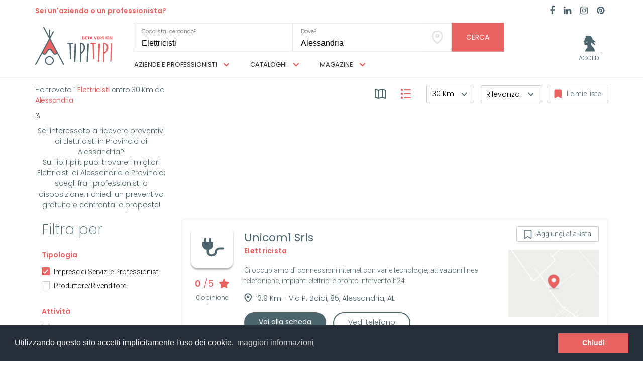

--- FILE ---
content_type: text/html; charset=UTF-8
request_url: https://www.tipitipi.it/ricerca/elettricisti/piemonte/alessandria
body_size: 15554
content:
<!DOCTYPE html>
<html lang="it">

<head>
    <meta charset="utf-8">
    <meta name="viewport" content="width=device-width, initial-scale=1, maximum-scale=1">


                        <link rel="canonical" href="https://www.tipitipi.it/ricerca/elettricisti/piemonte/alessandria"/>
    
    <title>Elettricisti in Provincia di Alessandria | TipiTipi.it</title>
    <meta name="description" content="Sei interessato a ricevere preventivi di Elettricisti in Provincia di Alessandria? Su TipiTipi.it puoi trovare i migliori Elettricisti della Provincia di Alessandria, richiedere un preventivo gratuito e confrontare le proposte dei professionisti più validi della tua provincia!">

    

    <link rel="stylesheet" href="https://www.tipitipi.it/frontend/css/style.css?20181130" id="maincss">

    
    <script src="https://cdnjs.cloudflare.com/ajax/libs/vue/2.4.2/vue.js"></script>

    

    <link rel="stylesheet" type="text/css" href="//cdnjs.cloudflare.com/ajax/libs/cookieconsent2/3.0.3/cookieconsent.min.css" />
    <script src="//cdnjs.cloudflare.com/ajax/libs/cookieconsent2/3.0.3/cookieconsent.min.js"></script>
    <script>
        window.addEventListener("load", function(){
            window.cookieconsent.initialise({
                "palette": {
                    "popup": {
                        "background": "#252e39"
                    },
                    "button": {
                        "background": "#ea6363",
                        "text": "#ffffff"
                    }
                },
                "content": {
                    "message": "Utilizzando questo sito accetti implicitamente l'uso dei cookie. ",
                    "dismiss": "Chiudi",
                    "link": "maggiori informazioni",
                    "href": "https://www.iubenda.com/privacy-policy/8183196/cookie-policy"
                }
            })});
    </script>

    
    

</head>

<body>


<div class="wrapper">
    <div class="tipi-loading fit fixed" style="display: block;" v-show="loading">
        <div class="fit-overlay"></div>
        <div class="tipi-loading__loader" style="background-image: url('https://www.tipitipi.it/frontend/img/rolling.svg');"></div>
    </div>

    <div class="tipi-menu-toggle fit-overlay"></div>

    <header>
        
    
        <div class="main-header bg-white border-color-light-gray bb-1">
            <div class="container full-height">

                <div class="relative full-height">
                    <div class="absolute left top bottom pl-110">

                        <div class="absolute left absolute-centerY full-width mt-10">
                            
                            <a href="https://www.tipitipi.it" title="TipiTipi" class="logo">
                                <img
                                    src="https://www.tipitipi.it/img/logo/tipitipi-logo-color.svg"
                                    alt="TipiTipi"
                                    class="full-width logo"
                                >
                            </a>
                            
                        </div>
                    </div>

                    <div class="fit ml-110 mr-50">

                        <div class="absolute left right absolute-centerY z-index-1 pl-30 pr-30 mt-n-2">
                            
                            <div class="">
                                <div class="row">
                                    <div class="col-lg-11">
                                        <div
            class="tipi-search-bar tipi-search-bar--no-shadow"
            data-url="https://www.tipitipi.it/incrementalsearch"

            data-save-geolocation-url="https://www.tipitipi.it/geolocation"

            data-nogeo="Impossibile recuperare la posizione attuale."

                        data-typology="1"
            
                        data-word="Elettricisti"
            data-query="Elettricisti"
            
                        data-selected-tip="{&quot;0&quot;:{&quot;name&quot;:&quot;area&quot;,&quot;value&quot;:&quot;professionisti-e-aziende&quot;},&quot;1&quot;:{&quot;name&quot;:&quot;section&quot;,&quot;value&quot;:&quot;general&quot;},&quot;word&quot;:&quot;Elettricisti&quot;}"
                        data-where="Alessandria"
            data-lat="44.8175587"
            data-lng="8.7046627"

                        data-params="[{&quot;name&quot;:&quot;area&quot;,&quot;value&quot;:&quot;professionisti-e-aziende&quot;},{&quot;name&quot;:&quot;section&quot;,&quot;value&quot;:&quot;general&quot;}]"
                        >

        <form action="https://www.tipitipi.it/ricerca" method="get" autocomplete="off" @submit="onSubmit">
        <div class="">
            <template v-for="param in params">
                <input type="hidden" :name="param.name" :value="param.value">
            </template>
            <input type="hidden" name="where" :value="where">
            <input type="hidden" name="lat" :value="geo.lat">
            <input type="hidden" name="lng" :value="geo.lng">

            <input type="hidden" name="word" :value="word">

            <template v-if="categories">
                <template v-for="category in categories[typology]">
                    <input type="hidden" :name="'category['+typology+'][]'" :value="category">
                </template>
            </template>

            <div class="col-sm-5">
                <div class="row">

                    <div class="tipi-input tipi-input--boxed" :class="{'loading': !!$parent.tipsLoading}">
                        <div class="mdl-textfield mdl-textfield--floating-label full-width" :class="{'is-dirty': !!$parent.query || !isEmpty || isFocus, 'is-invalid': $parent.invalidWord}">
                            <input
                                    type="text"
                                    class="mdl-textfield__input"
                                    id="searchQuery"
                                    name="queryWord"
                                    autocomplete="off" autocorrect="off" autocapitalize="off"

                                @keyup="$parent.onWordWrite"
                                
                                @focus="$parent.onWordFocus"
                                @blur="$parent.onWordBlur"
                                v-model="$parent.query"
                                required
                            >
                            <label class="mdl-textfield__label" for="searchQuery">Cosa stai cercando?</label>
                            <span class="mdl-textfield__error" v-html="">error</span>
                        </div>
                        <div class="tipi-input__loading text-right p-10">
                            <div class="mdl-spinner mdl-spinner--single-color mdl-js-spinner is-active"></div>
                        </div>
                    </div>

                </div>
            </div>
            <div class="col-sm-5">
                <div class="row">
                    <div class="tipi-input tipi-input--boxed" :class="{'loading': !!$parent.geoLoading}">
                        <div class="mdl-textfield mdl-textfield--floating-label full-width" :class="{'is-dirty': !!$parent.street || !isEmpty || isFocus, 'is-invalid': $parent.invalidWhere}">
                            <input
                                    type="text"
                                    class="mdl-textfield__input "
                                    id="searchStreet"
                                    name="street"
                                    autocomplete="off" autocorrect="off" autocapitalize="off"

                                    @keydown="$parent.onStreetWrite"
                                    @focus="$parent.onStreetFocus"
                                    @blur="$parent.onStreetBlur"
                                    v-model="$parent.street"

                                    :required="changed"

                                    @change="onChange"
                                    required
                            >
                            <label class="mdl-textfield__label" for="searchStreet">Dove?</label>
                            <span class="mdl-textfield__error" v-html=""></span>
                        </div>
                        <div class="tipi-input__loading text-right p-10">
                            <div class="mdl-spinner mdl-spinner--single-color mdl-js-spinner is-active"></div>
                        </div>
                    </div>
                </div>
                <template v-if="!geoLoading">
                    <button
                            class="tipi-submit tipi-submit--icon full-height"
                            type="button"

                            data-toggle="tooltip"
                            title="Trova la tua posizione"
                            data-placement="bottom"

                            style="position: absolute; right: 0; top: 0; bottom: 0; border-left: solid 0px;"

                        @click="onClickGeolocation"
                        :disabled="disableGeoLocation || geoLoading"
                    >
                        <span class="fit">
                            <img src="https://www.tipitipi.it/frontend/img/icons/geolocation.svg" alt="geolocation" class="fit absolute-centerX full-height">
                        </span>
                    </button>
                </template>
            </div>
            <div class="col-sm-2">
                <div class="row">
                    <button
                            type="submit"
                            class="tipi-submit tipi-submit--secondary  pl-20 pr-20"
                            :disabled="isLoading"
                    >
                        <span class="h5 uppercase">
                            Cerca
                        </span>
                    </button>
                </div>
            </div>
        </div>
        <div class="row">
            <template v-if="showTips">
                <div class="col-sm-10">
                    <div class="">
                        <div class="tipi-autocomplete absolute">
                            <template v-if="!!tips && !!tips.length">
                                <ul>
                                    <template v-for="tip in tips">
                                        <li>
                                            <a href="#" @mousedown="onSuggestionClick(tip, $event)">
                                            <span>{{ tip.word }}</span> in <span class="font-secondary">{{ tip.typologyLabel || tip.areaLabel }}</span>
                                            </a>
                                        </li>
                                    </template>
                                </ul>
                            </template>
                            
                            <template v-else>
                                <template v-if="!tipsLoading">
                                    <div class="h5 font-secondary semi-bold bg-white text-center pt-5 pb-5 pl-10 pr-10 m-0">Nessun risultato trovato</div>
                                </template>
                            </template>
                        </div>
                    </div>
                </div>
            </template>

            <template v-if="showPlaces">
                <div class="col-sm-8 col-sm-offset-4">
                    <div class="">
                        <div class="absolute tipi-autocomplete">
                            <template v-if="!!places && !!places.length">
                                <ul>
                                    <template v-for="place in places">
                                        <li>
                                            <a href="#" class="font-black" @mousedown="onSelectPlace(place, $event)">{{ place.text }}</a>
                                        </li>
                                    </template>

                                </ul>
                            </template>
                            <template v-else>
                                <template v-if="!geoLoading">
                                    <div class="h5 font-secondary semi-bold bg-white text-center pt-5 pb-5 pl-10 pr-10 m-0">Nessun risultato trovato</div>
                                </template>
                            </template>
                        </div>
                    </div>
                </div>
            </template>
        </div>
        </form>
    </div>

                                    </div>
                                </div>

                            </div>
                            
                        </div>

                        <div class="absolute bottom left right pl-20 pr-0">
                            <div>
                                <div class="tipi-menu relative tipi-menu--black mt-5">
    <div class="tipi-menu__item with-content">

        <a class="tipi-menu__item__label block " href="https://www.tipitipi.it/aziende-professionisti" @mouseover="closed = 0;">
            Aziende e professionisti
            <span class="tipi-icon tipi-icon--xsmall ml-7">
                <img src="https://www.tipitipi.it/frontend/img/icons/down-chevron.svg" alt="" class="tipi-icon_icon">
            </span>
        </a>

        <div class="tipi-menu__content" :class="{ 'hidden': closed, 'tipi-menu__content--full': fullMode == 1 }">
            <div class="row">
                <div class="tipi-menu__content__list col-sm-8">
                    <span class="block h5 bold uppercase pb-10">Professionisti e Imprese di servizi</span>

                    <div class="row">
                        <div class="col-sm-6">
                                                                                                                            <a
                                            href="https://www.tipitipi.it/ricerca/architetti"
                                            class="block h5 font-primary light capitalize"
                                            id="1"
                                    >
                                        Architetto 
                                    </a>
                                                                                                                                                                <a
                                            href="https://www.tipitipi.it/ricerca/arredatore"
                                            class="block h5 font-primary light capitalize"
                                            id="28"
                                    >
                                        Arredatore 
                                    </a>
                                                                                                                                                                <a
                                            href="https://www.tipitipi.it/ricerca/designer-dinterni"
                                            class="block h5 font-primary light capitalize"
                                            id="2"
                                    >
                                        Designer D&#039;interni 
                                    </a>
                                                                                                                                                                <a
                                            href="https://www.tipitipi.it/ricerca/ditte-di-traslochi"
                                            class="block h5 font-primary light capitalize"
                                            id="26"
                                    >
                                        Ditta Di Traslochi 
                                    </a>
                                                                                                                                                                <a
                                            href="https://www.tipitipi.it/ricerca/elettricisti"
                                            class="block h5 font-primary light capitalize"
                                            id="17"
                                    >
                                        Elettricista 
                                    </a>
                                                                                                                                                                <a
                                            href="https://www.tipitipi.it/ricerca/fabbri"
                                            class="block h5 font-primary light capitalize"
                                            id="11"
                                    >
                                        Fabbro 
                                    </a>
                                                                                                                                                                <a
                                            href="https://www.tipitipi.it/ricerca/falegnami"
                                            class="block h5 font-primary light capitalize"
                                            id="10"
                                    >
                                        Falegname 
                                    </a>
                                                                                                                                                                <a
                                            href="https://www.tipitipi.it/ricerca/geometri"
                                            class="block h5 font-primary light capitalize"
                                            id="4"
                                    >
                                        Geometra 
                                    </a>
                                                                                                                                                                <a
                                            href="https://www.tipitipi.it/ricerca/giardinieri"
                                            class="block h5 font-primary light capitalize"
                                            id="16"
                                    >
                                        Giardiniere 
                                    </a>
                                                                                                                                                                <a
                                            href="https://www.tipitipi.it/ricerca/idraulici-e-termoidraulici"
                                            class="block h5 font-primary light capitalize"
                                            id="21"
                                    >
                                        Idraulico e Termoidraulico 
                                    </a>
                                                                                        </div><div class="col-sm-6">
                                                                                                                                <a
                                            href="https://www.tipitipi.it/ricerca/imbianchini-e-decoratori"
                                            class="block h5 font-primary light capitalize"
                                            id="7"
                                    >
                                        Imbianchino e Decoratore 
                                    </a>
                                                                                                                                                                <a
                                            href="https://www.tipitipi.it/ricerca/impiantisti-fotovoltaicienergia-solare"
                                            class="block h5 font-primary light capitalize"
                                            id="19"
                                    >
                                        Impiantista Fotovoltaico/Solare 
                                    </a>
                                                                                                                                                                <a
                                            href="https://www.tipitipi.it/ricerca/imprese-di-pulizie"
                                            class="block h5 font-primary light capitalize"
                                            id="41"
                                    >
                                        Impresa di pulizia 
                                    </a>
                                                                                                                                                                <a
                                            href="https://www.tipitipi.it/ricerca/imprese-edili"
                                            class="block h5 font-primary light capitalize"
                                            id="24"
                                    >
                                        Impresa Edile 
                                    </a>
                                                                                                                                                                <a
                                            href="https://www.tipitipi.it/ricerca/ingegneri"
                                            class="block h5 font-primary light capitalize"
                                            id="3"
                                    >
                                        Ingegnere 
                                    </a>
                                                                                                                                                                <a
                                            href="https://www.tipitipi.it/ricerca/restauratori"
                                            class="block h5 font-primary light capitalize"
                                            id="22"
                                    >
                                        Restauratore 
                                    </a>
                                                                                                                                                                <a
                                            href="https://www.tipitipi.it/ricerca/serramentisti"
                                            class="block h5 font-primary light capitalize"
                                            id="9"
                                    >
                                        Serramentista 
                                    </a>
                                                                                                                                                                <a
                                            href="https://www.tipitipi.it/ricerca/tappezzieri"
                                            class="block h5 font-primary light capitalize"
                                            id="15"
                                    >
                                        Tappezziere 
                                    </a>
                                                                                                                                                                <a
                                            href="https://www.tipitipi.it/ricerca/vetrai"
                                            class="block h5 font-primary light capitalize"
                                            id="13"
                                    >
                                        Vetraio 
                                    </a>
                                                                                                                    </div>
                    </div>
                </div>
                <div class="tipi-menu__content__list col-sm-4">
                    <span class="block h5 bold uppercase pb-10">Produttori e rivenditori</span>
                                                                        <a
                                    href="https://www.tipitipi.it/ricerca/arredamento"
                                    class="block h5 font-primary light capitalize"
                                    id="29"
                            >
                                Arredamento 
                            </a>
                                                                                                <a
                                    href="https://www.tipitipi.it/ricerca/bagno"
                                    class="block h5 font-primary light capitalize"
                                    id="30"
                            >
                                Arredo Bagno 
                            </a>
                                                                                                <a
                                    href="https://www.tipitipi.it/ricerca/bricolage"
                                    class="block h5 font-primary light capitalize"
                                    id="42"
                            >
                                Bricolage 
                            </a>
                                                                                                <a
                                    href="https://www.tipitipi.it/ricerca/cucina"
                                    class="block h5 font-primary light capitalize"
                                    id="31"
                            >
                                Cucina 
                            </a>
                                                                                                <a
                                    href="https://www.tipitipi.it/ricerca/decorazione"
                                    class="block h5 font-primary light capitalize"
                                    id="34"
                            >
                                Decorazione 
                            </a>
                                                                                                <a
                                    href="https://www.tipitipi.it/ricerca/giardini-e-terrazzi"
                                    class="block h5 font-primary light capitalize"
                                    id="32"
                            >
                                Giardini e terrazzi 
                            </a>
                                                                                                <a
                                    href="https://www.tipitipi.it/ricerca/illuminazione"
                                    class="block h5 font-primary light capitalize"
                                    id="33"
                            >
                                Illuminazione 
                            </a>
                                                                                                <a
                                    href="https://www.tipitipi.it/ricerca/pavimenti-e-rivestimenti"
                                    class="block h5 font-primary light capitalize"
                                    id="35"
                            >
                                Pavimenti e rivestimenti 
                            </a>
                                                                                                <a
                                    href="https://www.tipitipi.it/ricerca/porte-e-finestre"
                                    class="block h5 font-primary light capitalize"
                                    id="36"
                            >
                                Porte e finestre 
                            </a>
                                                                                                <a
                                    href="https://www.tipitipi.it/ricerca/riscaldamento-e-climatizzazione"
                                    class="block h5 font-primary light capitalize"
                                    id="37"
                            >
                                Riscaldamento e Climatizzazione 
                            </a>
                                                                                                <a
                                    href="https://www.tipitipi.it/ricerca/scale-e-ascensori"
                                    class="block h5 font-primary light capitalize"
                                    id="38"
                            >
                                Scale e Ascensori 
                            </a>
                                                                                                <a
                                    href="https://www.tipitipi.it/ricerca/sicurezza-e-domotica"
                                    class="block h5 font-primary light capitalize"
                                    id="39"
                            >
                                Sicurezza e domotica 
                            </a>
                                            
                </div>
            </div>

        </div>
    </div>
    <div class="tipi-menu__item with-content">
        <a href="https://www.tipitipi.it/cataloghi-arredamento-ristrutturazione-casa" class="tipi-menu__item__label center-block " @mouseover="closed = 0;">
            Cataloghi
            <span class="tipi-icon tipi-icon--xsmall ml-7">
                <img src="https://www.tipitipi.it/frontend/img/icons/down-chevron.svg" alt="" class="tipi-icon_icon">
            </span>
        </a>

        <div class="tipi-menu__content" :class="{ 'hidden': closed, 'tipi-menu__content--full': fullMode == 2 }">
            <div class="row">
                <div class="tipi-menu__content__list col-sm-12">
                    <span class="block h5 bold uppercase pb-10">Cataloghi</span>
                                        <div class="row">
                        <div class="col-sm-4">
                                                                                                                                                            <a
                                            href="https://www.tipitipi.it/cataloghi-arredamento-ristrutturazione-casa/arredamento"
                                            class="block h5 font-primary light capitalize" id="1"

                                            data-area="cataloghi"
                                            data-area-label="cataloghi"
                                            data-section="categories"
                                            data-word="arredamento"
                                            data-query="Arredamento"
                                            data-url="https://www.tipitipi.it/cataloghi-arredamento-ristrutturazione-casa"
                                    >
                                        Arredamento
                                    </a>
                                                                                                                                                                <a
                                            href="https://www.tipitipi.it/cataloghi-arredamento-ristrutturazione-casa/bagno"
                                            class="block h5 font-primary light capitalize" id="7"

                                            data-area="cataloghi"
                                            data-area-label="cataloghi"
                                            data-section="categories"
                                            data-word="bagno"
                                            data-query="Bagno"
                                            data-url="https://www.tipitipi.it/cataloghi-arredamento-ristrutturazione-casa"
                                    >
                                        Bagno
                                    </a>
                                                                                                                                                                <a
                                            href="https://www.tipitipi.it/cataloghi-arredamento-ristrutturazione-casa/cucina"
                                            class="block h5 font-primary light capitalize" id="16"

                                            data-area="cataloghi"
                                            data-area-label="cataloghi"
                                            data-section="categories"
                                            data-word="cucina"
                                            data-query="Cucina"
                                            data-url="https://www.tipitipi.it/cataloghi-arredamento-ristrutturazione-casa"
                                    >
                                        Cucina
                                    </a>
                                                                                                                                                                <a
                                            href="https://www.tipitipi.it/cataloghi-arredamento-ristrutturazione-casa/giardini-e-terrazzi"
                                            class="block h5 font-primary light capitalize" id="22"

                                            data-area="cataloghi"
                                            data-area-label="cataloghi"
                                            data-section="categories"
                                            data-word="giardini-e-terrazzi"
                                            data-query="Giardini e Terrazzi"
                                            data-url="https://www.tipitipi.it/cataloghi-arredamento-ristrutturazione-casa"
                                    >
                                        Giardini e Terrazzi
                                    </a>
                                                                                                                        </div><div class="col-sm-4">
                                                                                                    <a
                                            href="https://www.tipitipi.it/cataloghi-arredamento-ristrutturazione-casa/illuminazione"
                                            class="block h5 font-primary light capitalize" id="29"

                                            data-area="cataloghi"
                                            data-area-label="cataloghi"
                                            data-section="categories"
                                            data-word="illuminazione"
                                            data-query="Illuminazione"
                                            data-url="https://www.tipitipi.it/cataloghi-arredamento-ristrutturazione-casa"
                                    >
                                        Illuminazione
                                    </a>
                                                                                                                                                                <a
                                            href="https://www.tipitipi.it/cataloghi-arredamento-ristrutturazione-casa/decorazione"
                                            class="block h5 font-primary light capitalize" id="32"

                                            data-area="cataloghi"
                                            data-area-label="cataloghi"
                                            data-section="categories"
                                            data-word="decorazione"
                                            data-query="Decorazione"
                                            data-url="https://www.tipitipi.it/cataloghi-arredamento-ristrutturazione-casa"
                                    >
                                        Decorazione
                                    </a>
                                                                                                                                                                <a
                                            href="https://www.tipitipi.it/cataloghi-arredamento-ristrutturazione-casa/pavimenti-e-rivestimenti"
                                            class="block h5 font-primary light capitalize" id="38"

                                            data-area="cataloghi"
                                            data-area-label="cataloghi"
                                            data-section="categories"
                                            data-word="pavimenti-e-rivestimenti"
                                            data-query="Pavimenti e Rivestimenti"
                                            data-url="https://www.tipitipi.it/cataloghi-arredamento-ristrutturazione-casa"
                                    >
                                        Pavimenti e Rivestimenti
                                    </a>
                                                                                                                                                                <a
                                            href="https://www.tipitipi.it/cataloghi-arredamento-ristrutturazione-casa/porte-scale-e-finestre"
                                            class="block h5 font-primary light capitalize" id="41"

                                            data-area="cataloghi"
                                            data-area-label="cataloghi"
                                            data-section="categories"
                                            data-word="porte-scale-e-finestre"
                                            data-query="Porte, Scale e Finestre"
                                            data-url="https://www.tipitipi.it/cataloghi-arredamento-ristrutturazione-casa"
                                    >
                                        Porte, Scale e Finestre
                                    </a>
                                                                                                                        </div><div class="col-sm-4">
                                                                                                    <a
                                            href="https://www.tipitipi.it/cataloghi-arredamento-ristrutturazione-casa/tech"
                                            class="block h5 font-primary light capitalize" id="46"

                                            data-area="cataloghi"
                                            data-area-label="cataloghi"
                                            data-section="categories"
                                            data-word="tech"
                                            data-query="Tech"
                                            data-url="https://www.tipitipi.it/cataloghi-arredamento-ristrutturazione-casa"
                                    >
                                        Tech
                                    </a>
                                                                                                                                                                <a
                                            href="https://www.tipitipi.it/cataloghi-arredamento-ristrutturazione-casa/riscaldamento-e-climatizzazione"
                                            class="block h5 font-primary light capitalize" id="49"

                                            data-area="cataloghi"
                                            data-area-label="cataloghi"
                                            data-section="categories"
                                            data-word="riscaldamento-e-climatizzazione"
                                            data-query="Riscaldamento e Climatizzazione"
                                            data-url="https://www.tipitipi.it/cataloghi-arredamento-ristrutturazione-casa"
                                    >
                                        Riscaldamento e Climatizzazione
                                    </a>
                                                                                    </div>
                    </div>

                </div>
            </div>

            
        </div>

    </div>
    
    <div class="tipi-menu__item with-content">
        <a href="https://www.tipitipi.it/magazine" class="tipi-menu__item__label center-block" @mouseover="closed = 0;">
            Magazine
            <span class="tipi-icon tipi-icon--xsmall ml-7">
                <img src="https://www.tipitipi.it/frontend/img/icons/down-chevron.svg" alt="" class="tipi-icon_icon">
            </span>
        </a>

        <div class="tipi-menu__content magazine" :class="{ 'hidden': closed, 'tipi-menu__content--full': fullMode == 2 }">
            <div class="row">
                <div class="tipi-menu__content__list col-sm-12">
                    <div class="row">
                        <div class="col-sm-12 text-right">
                                                        								<a
	                                href="https://www.tipitipi.it/magazine/category/arredare/"
	                                class="block h5 font-primary light capitalize" id="Arredare"
	
	                                data-area="magazine"
	                                data-area-label="magazine"
	                                data-section="categories"
	                                data-word="Arredare"
	                                data-query="Arredare"
	                                data-url="https://www.tipitipi.it/magazine/category/arredare/"
                                >
                                    Arredare
                                </a>
                            								<a
	                                href="https://www.tipitipi.it/magazine/category/decorare-e-fai-da-te/"
	                                class="block h5 font-primary light capitalize" id="Decorare e fai da te"
	
	                                data-area="magazine"
	                                data-area-label="magazine"
	                                data-section="categories"
	                                data-word="Decorare e fai da te"
	                                data-query="Decorare e fai da te"
	                                data-url="https://www.tipitipi.it/magazine/category/decorare-e-fai-da-te/"
                                >
                                    Decorare e fai da te
                                </a>
                            								<a
	                                href="https://www.tipitipi.it/magazine/category/eventi-e-fiere/"
	                                class="block h5 font-primary light capitalize" id="Eventi e Fiere"
	
	                                data-area="magazine"
	                                data-area-label="magazine"
	                                data-section="categories"
	                                data-word="Eventi e Fiere"
	                                data-query="Eventi e Fiere"
	                                data-url="https://www.tipitipi.it/magazine/category/eventi-e-fiere/"
                                >
                                    Eventi e Fiere
                                </a>
                            								<a
	                                href="https://www.tipitipi.it/magazine/category/giardini-e-terrazzi/"
	                                class="block h5 font-primary light capitalize" id="Giardini e terrazzi"
	
	                                data-area="magazine"
	                                data-area-label="magazine"
	                                data-section="categories"
	                                data-word="Giardini e terrazzi"
	                                data-query="Giardini e terrazzi"
	                                data-url="https://www.tipitipi.it/magazine/category/giardini-e-terrazzi/"
                                >
                                    Giardini e terrazzi
                                </a>
                            								<a
	                                href="https://www.tipitipi.it/magazine/category/guide-alla-ristrutturazione/"
	                                class="block h5 font-primary light capitalize" id="Guide alla ristrutturazione"
	
	                                data-area="magazine"
	                                data-area-label="magazine"
	                                data-section="categories"
	                                data-word="Guide alla ristrutturazione"
	                                data-query="Guide alla ristrutturazione"
	                                data-url="https://www.tipitipi.it/magazine/category/guide-alla-ristrutturazione/"
                                >
                                    Guide alla ristrutturazione
                                </a>
                            								<a
	                                href="https://www.tipitipi.it/magazine/category/normative-e-leggi/"
	                                class="block h5 font-primary light capitalize" id="Normative e leggi"
	
	                                data-area="magazine"
	                                data-area-label="magazine"
	                                data-section="categories"
	                                data-word="Normative e leggi"
	                                data-query="Normative e leggi"
	                                data-url="https://www.tipitipi.it/magazine/category/normative-e-leggi/"
                                >
                                    Normative e leggi
                                </a>
                                                    </div>
                    </div>

                </div>
            </div>

            
        </div>

    </div>
   

</div>                            </div>
                        </div>

                    </div>

                    <div class="absolute right top bottom pr-50">

                        
                        <div class="absolute left right absolute-centerY full-width text-right pt-15 mt-10">
                            <div class="dropdown pull-right">
                                                                    <a href="https://www.tipitipi.it/login" >
                                        <div class="tipi-icon tipi-icon--small mr-10">
                                            <img src="https://www.tipitipi.it/img/icons/user.svg" class="tipi-icon__icon center-block img-responsive m-0" >
                                            <div class="h6 light font-primary uppercase text-center mt-5">
                                                Accedi
                                            </div>
                                        </div>
                                    </a>
                                                            </div>
                        </div>
                        

                    </div>

                    <div class="absolute left text-center">
                        <div class="h5 line-height-25 mt-3 mb-0">
                            <a href="https://www.tipitipi.it/pacchetti-aziende-professionisti">
                                <span class="h5 light font-secondary bold">
                                    Sei un'azienda o un professionista?
                                </span>
                            </a>
                        </div>
                    </div>

                    <div class="absolute right text-right">
                        <div class="mt-8">
                            <a href="https://www.facebook.com/TipiTipiItalia/" target="_blank" class="m-5" title="Facebook" rel="nofollow">
                            <span class="h4 font-primary m-0">
                                <i class="fa fa-facebook" aria-hidden="true"></i>
                            </span>
                            </a>
                            <a href="https://www.linkedin.com/company/tipi-tipi-italia/" target="_blank" class="m-5" title="Linkedin" rel="nofollow">
                            <span class="h4 font-primary m-0">
                                <i class="fa fa-linkedin" aria-hidden="true"></i>
                            </span>
                            </a>
                            <a href="https://www.instagram.com/tipitipi_italia/" target="_blank" class="m-5" title="Instagram" rel="nofollow">
                            <span class="h4 font-primary m-0">
                                <i class="fa fa-instagram" aria-hidden="true"></i>
                            </span>
                            </a>
                            <a href="https://it.pinterest.com/tipitipiitalia/ " target="_blank" class="m-5" title="Pinterest" rel="nofollow">
                            <span class="h4 font-primary m-0">
                                <i class="fa fa-pinterest" aria-hidden="true"></i>
                            </span>
                            </a>
                        </div>
                    </div>
                </div>
            </div>
        </div>
    
    </header>


    <!-- Main section-->
    <section class="content  ">
        
    
        <div
                class="tipi-list-favourites"
                data-url-change="https://www.tipitipi.it/favourite/list/change"
                data-url-create="https://www.tipitipi.it/favourite/list/create"
                data-url-delete-retail="https://www.tipitipi.it/favourite/retail/remove"
                data-lists="[]"
                data-current-list-id=""
                data-current-list-name=""
                data-current-retails="[]"
                v-show="show"

                style="display: none"
        >
            <div class="bg-very-light-gray height-80">
                <div class="container">

                    <div class="row">
                        <div class="col-sm-3 col-md-3 height-80">

                            <div class="absolute-centerY z-index-10">
                                <div class="dropdown">
                                    <a
                                            class="dropdown-toggle" type="button" id="favoriteLists" data-toggle="dropdown" aria-haspopup="true" aria-expanded="true"
                                            href="#"
                                    >

                                        <div class="display-inline-block h5 roboto light line-height-15 b-1 border-color-gray border-radius-2 pl-10 pr-10 pt-5 pb-5 m-0">
                                            

                                            <img src="https://www.tipitipi.it/frontend/img/icons/icon-favourite-red.svg" class="pull-left mt-1">
                                            &nbsp;&nbsp;
                                            <span class="display-inline-block font-primary" style="width: 120px;">
                                                <span style="visibility:hidden;" :style="'visibility:visible;'">
                                                    <template v-if="nameList">
                                                        {{ nameList }}
                                                    </template>
                                                    <template v-else>
                                                        {{ lists.length ? 'Seleziona una lista' : 'Crea una lista' }}
                                                    </template>
                                                </span>
                                            </span>

                                            <span class="caret"></span>
                                        </div>

                                    </a>
                                    <ul class="dropdown-menu pt-10 pb-10" aria-labelledby="favoriteLists">
                                        <li class="dropdown-header">
                                            <span class="display-inline-block small uppercase letter-spacing-1">Le mie liste</span>
                                        </li>
                                        <template v-for="list in lists">
                                            <li>
                                                <a href="#" @click.prevent="changeList(list.id)">
                                                    <span class="h5 roboto font-dark-gray line-height-10" :class="{'font-secondary': list.id == idList}">
                                                        {{ list.name }}
                                                    </span>
                                                </a>
                                            </li>
                                        </template>
                                        <li role="separator" class="divider"></li>
                                        <li>
                                            <a href="#" class="tipi-edit-link" @click.prevent="showEdit('#createCategoryForm', 'Crea lista preferiti')">
                                                <span class="h5 roboto font-dark-gray line-height-10">
                                                    Crea lista preferiti
                                                </span>
                                            </a>
                                        </li>
                                        <li>
                                            <a :href="'https://www.tipitipi.it/impostazioni/liste/-_-'.replace('-_-', idList)">
                                                <span class="h5 roboto font-dark-gray line-height-10">
                                                    Visualizza tutti i preferiti
                                                </span>
                                            </a>
                                        </li>
                                    </ul>
                                </div>

                                <div style="display: none;">
                                    <div id="createCategoryForm">
                                        <div
                                                class="tipi-input tipi-input-boxed"
                                                data-required="1"
                                                data-msg-error="Inserire il nome della lista da creare"
                                        >
                                            <div class="mdl-textfield mdl-js-textfield mdl-textfield--floating-label is-dirty" style="width: 100%;">
                                                <input
                                                        class="mdl-textfield__input"
                                                        type="text"

                                                        autocomplete="off" autocorrect="off" autocapitalize="off"

                                                        v-model="$parent.createNameList"
                                                >
                                                <label class="mdl-textfield__label" for="edit-store-street">
                                                    Nome della lista
                                                </label>
                                                <span class="mdl-textfield__error" v-html=""></span>
                                            </div>
                                        </div>
                                        <div class="row pt-10 pb-10">
                                            <div class="col-sm-6">
                                                <button
                                                        type="button"
                                                        class="tipi-button tipi-button--primary"
                                                        data-dismiss="modal"
                                                        aria-label="Close"
                                                        @mouseup.prevent="createList(createNameList)"
                                                        :disabled="!createNameList.trim()"
                                                >
                                                    Crea
                                                </button>
                                            </div>
                                            <div class="col-sm-6 text-right">
                                                
                                            </div>
                                        </div>

                                    </div>
                                </div>
                            </div>

                        </div>

                        <div class="col-sm-6 col-md-6 height-80 pr-0">

                            <ul class="list-inline no-wrap height-85 overflow-y-hidden m-0">
                                <template v-for="(retail, key) in retails">
                                    <li class="height-80">
                                        <a class="pull-left" href="#" @click.prevent="toggleRetailDetails(retail)">
                                            <div class="position-relative bg-white width-60 height-60 b-5 border-color-white border-radius-10 bg-contain mt-10 mb-10" :style="'background-image: url('+retail.img+');'">
                                            </div>
                                        </a>
                                        <div class="pull-left ml-10 mr-5" v-if="activeRetail && activeRetail.id == retail.id">
                                            <div class="bg-light-gray width-160 height-80 p-10">
                                                <a :href="retail.url">
                                                    <h5 class="h5 roboto light font-primary underline overflow-hidden no-wrap mt-7 mb-0">
                                                        {{ retail.name }}
                                                    </h5>
                                                    <h6 class="h6 font-secondary bold mt-2 mb-0">
                                                        {{ retail.category }}
                                                    </h6>
                                                </a>
                                                <div class="row">
                                                    <div class="col-xs-6">
                                                        <div class="tipi-icon tipi-icon--xmall full-width mt-10 mb-0">
                                                            <span class="h4 semi-bold font-secondary">
                                                                <b>{{ retail.rating }}</b>
                                                                <span>/ 5</span>
                                                            </span>
                                                            <img src="https://www.tipitipi.it/frontend/img/icons/star-red.svg" alt="rating avg" class="tipi-icon__icon mt-0 mb-0 ml-3 mb-4">
                                                        </div>
                                                    </div>
                                                    <div class="col-xs-6 text-right">
                                                        <a href="#" @click.prevent="removeRetail(retail)" class="">
                                                            <div class="display-inline-block b-1 border-color-secondary border-radius-2 pt-3 pb-3 pl-8 pr-8 mt-5">
                                                                <span class="h5 roboto light font-secondary">
                                                                    Rimuovi
                                                                </span>
                                                            </div>
                                                        </a>
                                                    </div>
                                                </div>
                                            </div>
                                        </div>
                                    </li>
                                </template>

                            </ul>

                        </div>

                        <div class="col-sm-3 col-md-3 height-80">
                            <div class="position-relative full-height">
                                <div class="absolute-centerY absolute right z-index-10">
                                    <a href="https://www.tipitipi.it/impostazioni/liste" class="">
                                        <div class="h5 roboto light line-height-15 b-1 border-color-gray border-radius-2 pl-10 pr-10 pt-3 pb-3 m-0">
                                            <span class="font-primary">Visualizza tutte le liste</span>
                                        </div>
                                    </a>
                                </div>
                            </div>
                        </div>
                    </div>


                </div>
            </div>
        </div>


        <div class="bg-white">
            <div class="container">

                <div class="row">
                    <div class="col-sm-5 col-md-3 hidden-xs">

                        <h1 class="h5 light font-primary line-height-15 mt-10">
                            <nobr>Ho trovato 1 <b class="semi-bold font-secondary">Elettricisti</b></nobr>
                                                                                                                                        <nobr>entro 30 Km da</nobr>
                                        <nobr class="semi-bold font-secondary">Alessandria</nobr>
                                                                                                                        </h1>

                        ß
                            <p class="h5 font-primary light text-center line-height-15">
                                Sei interessato a ricevere preventivi di Elettricisti in Provincia di Alessandria?<br /> Su TipiTipi.it puoi trovare i migliori Elettricisti di Alessandria e Provincia; scegli fra i professionisti a disposizione, richiedi un preventivo gratuito e confronta le proposte!
                            </p>
                        
                    </div>

                    <div class="col-sm-7 col-md-9">

                        <div
                                class="tipi-search-filters tipi-area mb-0"
                                data-ref=".tipi-advance-search"
                                data-distance="30"
                                data-order="relevance"
                        >
                            <div class="row">

                                <div class="pull-right">
                                    <a
                                            class="tipi-favourite-link p-0 cursor-pointer"
                                                                                            href="https://www.tipitipi.it/login"
                                                                                >
                                        <div class="clearfix pl-5">
                                            <div class="pull-right h5 roboto light line-height-15 b-1 border-color-gray border-radius-2 pl-10 pr-10 pt-5 pb-5 m-0">
                                                <img src="https://www.tipitipi.it/frontend/img/icons/icon-favourite-red.svg" class="pull-left mt-1">
                                                &nbsp;&nbsp;
                                                <span class="font-primary">Le mie liste</span>
                                            </div>
                                        </div>
                                    </a>
                                </div>

                                <div class="pull-right">
                                    <div
    class="tipi-filter-order"
>

        <div class="display-inline-block pl-3 pr-3 ">

            <div class="tipi-select" :data-value="selectByValue( $parent.distance )" style="width: 95px;">

                <div class="tipi-input tipi-input--small tipi-input--boxed border-color-gray border-radius-2 pl-7 pr-0 pt-2 pb-1">
                    <div class="mdl-textfield full-width" :class="{'is-dirty': 1, 'is-invalid': 0}">
                        <input
                                type="text"
                                class="mdl-textfield__input h5 m-0"

                                id="distance"
                                autocomplete="off" autocorrect="off" autocapitalize="off"

                                :value="$parent.selectedLabel"

                                @change="onChange"

                                readonly
                        >
                        <label class="mdl-textfield__label" for="distance">Distanza</label>
                        <span class="mdl-textfield__error" v-html=""></span>
                    </div>
                </div>

                

                <div class="tipi-select__list" :class="{'block': !!isOpened}">
                    <ul>
                        <template v-for="item in options">
                            <li @click="$parent.distanceChange( selectOption(item) )" :data-value="item.value">{{ item.label }}</li>
                        </template>
                    </ul>
                </div>

                <select
                        name="distance"
                        :value="selectedValue"

                        style="display:none;"
                >
                                            <option value="1" :selected="selectedValue == '1'">1 Km</option>
                                            <option value="5" :selected="selectedValue == '5'">5 Km</option>
                                            <option value="10" :selected="selectedValue == '10'">10 Km</option>
                                            <option value="30" :selected="selectedValue == '30'">30 Km</option>
                                            <option value="50" :selected="selectedValue == '50'">50 Km</option>
                                            <option value="100" :selected="selectedValue == '100'">100 Km</option>
                                    </select>
            </div>

        </div>
        <div class="display-inline-block pl-3 pr-3">


            <div class="tipi-select" :data-value="selectByValue( $parent.order )" style="width: 120px;">
                <div class="tipi-input tipi-input--small tipi-input--boxed border-color-gray border-radius-2">
                    <div class="mdl-textfield full-width" :class="{'is-dirty': 1, 'is-invalid': 0}">
                        <input
                                type="text"
                                class="mdl-textfield__input h5"

                                id="distance"
                                autocomplete="off" autocorrect="off" autocapitalize="off"

                                :value="$parent.selectedLabel"

                                @change="onChange"

                                readonly
                        >
                        <label class="mdl-textfield__label" for="distance">Rilevanza</label>
                        <span class="mdl-textfield__error" v-html=""></span>
                    </div>
                </div>

                

                <div class="tipi-select__list" :class="{'block': !!isOpened}">
                    <ul>
                        <template v-for="item in options">
                            <li @click="$parent.orderChange( selectOption(item) )" :data-value="item.value">{{ item.label }}</li>
                        </template>
                    </ul>
                </div>

                <select
                        name="order"
                        :value="selectedValue"

                        style="display:none;"
                >
                                            <option value="relevance" :selected="selectedValue == 'relevance'">Rilevanza</option>
                                            <option value="distance" :selected="selectedValue == 'distance'">Distanza</option>
                                    </select>
            </div>
        </div>




</div>                                </div>
                                <div class="pull-right pr-10">
                                    <button class="btn bg-transparent" @click.prevent="submit('https://www.tipitipi.it/search-map');">
                                        <img src="https://www.tipitipi.it/frontend/img/icons/mappa-blue.svg" alt="">
                                    </button>
                                    <button class="btn bg-transparent" @click.prevent="submit('https://www.tipitipi.it/ricerca');">
                                        <img src="https://www.tipitipi.it/frontend/img/icons/lista-red.svg" alt="">
                                    </button>
                                </div>
                            </div>
                        </div>

                    </div>

                </div>


            </div>


        </div>

        <div>
            <div class="container pl-10 pr-10 pb-10">
                <div class="row">
                                        <div
                            class="col-sm-5 col-md-3 hidden-xs pr-0"
                                                >
                        <div
        class="tipi-advance-search"
        data-url="https://www.tipitipi.it/incrementalsearch"

                data-typologies="[1]"
        
                data-typology="1"
        
                data-categories="{&quot;1&quot;:[17]}"
        
                data-word="Elettricisti"
        data-query="Elettricisti"
        
                data-selected-tip="{&quot;0&quot;:{&quot;name&quot;:&quot;area&quot;,&quot;value&quot;:&quot;professionisti-e-aziende&quot;},&quot;1&quot;:{&quot;name&quot;:&quot;section&quot;,&quot;value&quot;:&quot;general&quot;},&quot;word&quot;:&quot;Elettricisti&quot;}"
        
        data-where="Alessandria"
        data-lat="44.8175587"
        data-lng="8.7046627"

                data-distance="30"
                        data-order="relevance"
        
                data-params="[{&quot;name&quot;:&quot;area&quot;,&quot;value&quot;:&quot;professionisti-e-aziende&quot;},{&quot;name&quot;:&quot;section&quot;,&quot;value&quot;:&quot;general&quot;}]"
        >

    <form action="https://www.tipitipi.it/ricerca" method="get" @submit="onSubmit">

        <template v-for="field in customFields">
            <input type="hidden" :name="field.name" :value="field.value">
        </template>

        <template v-for="param in params">
            <input type="hidden" :name="param.name" :value="param.value">
        </template>
        <input type="hidden" name="where" :value="where">
        <input type="hidden" name="lat" :value="geo.lat">
        <input type="hidden" name="lng" :value="geo.lng">

        <input type="hidden" name="distance" :value="distance">

        <input type="hidden" name="word" :value="word">
        <input type="hidden" name="queryWord" :value="query">

        
        

        <div class="pt-0 pb-0">
            <div class="h2 super-light font-primary m-0">
                Filtra per
            </div>
        </div>

        <div class="mt-20">
            <h4 class="h5 bold font-secondary mt-15 mb-10">Tipologia</h4>

            <div class="pl-0">
                                    <div class="tipi-input p-0 mt-3 mb-3" data-type="checkbox">
                        <label
                                class="mdl-checkbox mdl-js-checkbox is-upgraded m-0"
                                :class="{'is-checked': $parent.isTypologySelected(1)}"
                                for="checkbox_typology-1"
                        >
                            <input
                                    type="checkbox"
                                    name="typologies[]"
                                    id="checkbox_typology-1"
                                    class="mdl-checkbox__input"
                                    value="1"
                                    @change="$parent.onTypologyChange(1, $event)"
                                    :checked="$parent.isTypologySelected(1)"
                            >
                            <span class="mdl-checkbox__label h5 roboto light font-black m-0">Imprese di Servizi e Professionisti</span>
                        </label>
                    </div>
                                    <div class="tipi-input p-0 mt-3 mb-3" data-type="checkbox">
                        <label
                                class="mdl-checkbox mdl-js-checkbox is-upgraded m-0"
                                :class="{'is-checked': $parent.isTypologySelected(3)}"
                                for="checkbox_typology-3"
                        >
                            <input
                                    type="checkbox"
                                    name="typologies[]"
                                    id="checkbox_typology-3"
                                    class="mdl-checkbox__input"
                                    value="3"
                                    @change="$parent.onTypologyChange(3, $event)"
                                    :checked="$parent.isTypologySelected(3)"
                            >
                            <span class="mdl-checkbox__label h5 roboto light font-black m-0">Produttore/Rivenditore</span>
                        </label>
                    </div>
                            </div>

        </div>
        <div>

            <div class="collapse in pt-5" id="filterCategoriesContainer">
                <!-- Professionisti e Aziende (id = 1) -->
                <div v-show="isTypologySelected(1)">
                    <h4 class="h5 bold font-secondary mt-15 mb-10">Attività</h4>

                    <div class="mt-10 mb-10">
                        <div class="tipi-input p-0" data-type="checkbox">
                            <label
                                    class="mdl-checkbox mdl-js-checkbox is-upgraded m-0 "
                                    for="checkbox_1-all"
                            >
                                <input
                                        type="checkbox"
                                        name="allCategories[1]"
                                        id="checkbox_1-all"
                                        class="mdl-checkbox__input"
                                        value="1"
                                        @change="$parent.onSelectAllChange(1, $event)"

                                                                        >
                                    <span class="mdl-checkbox__label h5 roboto light font-black m-0">
                                        Seleziona tutte
                                    </span>
                            </label>
                        </div>
                    </div>

                    <div class="pl-0">
                                                    <div class="tipi-input p-0 mt-3 mb-3" data-type="checkbox">
                                <label
                                        class="mdl-checkbox mdl-js-checkbox is-upgraded m-0"
                                        :class="{'is-checked': $parent.getCategoryIsSelected(1, 1)}"
                                        for="checkbox_1-1"
                                >
                                    <input
                                            type="checkbox"
                                            name="category[1][]"
                                            id="checkbox_1-1"
                                            class="mdl-checkbox__input"
                                            value="1"
                                            @change="$parent.onCategoryChange(1, {&quot;id&quot;:1,&quot;title&quot;:&quot;Architetto&quot;,&quot;title_seo&quot;:&quot;Architetti&quot;,&quot;typology&quot;:1,&quot;view_order&quot;:1,&quot;counter&quot;:74,&quot;visible&quot;:1,&quot;slug&quot;:&quot;architetti&quot;,&quot;created_at&quot;:&quot;2017-02-01 00:50:11&quot;,&quot;updated_at&quot;:&quot;2021-01-27 18:02:58&quot;}, $event)"
                                            :checked="$parent.getCategoryIsSelected( 1, 1 )"
                                    >
                                    <span class="mdl-checkbox__label h5 roboto light font-black m-0">
                                        Architetto <span class="super-light">(0)</span>
                                    </span>
                                </label>
                            </div>
                                                    <div class="tipi-input p-0 mt-3 mb-3" data-type="checkbox">
                                <label
                                        class="mdl-checkbox mdl-js-checkbox is-upgraded m-0"
                                        :class="{'is-checked': $parent.getCategoryIsSelected(1, 28)}"
                                        for="checkbox_1-2"
                                >
                                    <input
                                            type="checkbox"
                                            name="category[1][]"
                                            id="checkbox_1-2"
                                            class="mdl-checkbox__input"
                                            value="28"
                                            @change="$parent.onCategoryChange(1, {&quot;id&quot;:28,&quot;title&quot;:&quot;Arredatore&quot;,&quot;title_seo&quot;:&quot;Arredatore&quot;,&quot;typology&quot;:1,&quot;view_order&quot;:1,&quot;counter&quot;:19,&quot;visible&quot;:1,&quot;slug&quot;:&quot;arredatore&quot;,&quot;created_at&quot;:&quot;2017-02-01 00:50:11&quot;,&quot;updated_at&quot;:&quot;2019-06-25 18:09:12&quot;}, $event)"
                                            :checked="$parent.getCategoryIsSelected( 1, 28 )"
                                    >
                                    <span class="mdl-checkbox__label h5 roboto light font-black m-0">
                                        Arredatore <span class="super-light">(0)</span>
                                    </span>
                                </label>
                            </div>
                                                    <div class="tipi-input p-0 mt-3 mb-3" data-type="checkbox">
                                <label
                                        class="mdl-checkbox mdl-js-checkbox is-upgraded m-0"
                                        :class="{'is-checked': $parent.getCategoryIsSelected(1, 2)}"
                                        for="checkbox_1-3"
                                >
                                    <input
                                            type="checkbox"
                                            name="category[1][]"
                                            id="checkbox_1-3"
                                            class="mdl-checkbox__input"
                                            value="2"
                                            @change="$parent.onCategoryChange(1, {&quot;id&quot;:2,&quot;title&quot;:&quot;Designer D&#039;interni&quot;,&quot;title_seo&quot;:&quot;Designer D&#039;interni&quot;,&quot;typology&quot;:1,&quot;view_order&quot;:1,&quot;counter&quot;:40,&quot;visible&quot;:1,&quot;slug&quot;:&quot;designer-dinterni&quot;,&quot;created_at&quot;:&quot;2017-02-01 00:50:11&quot;,&quot;updated_at&quot;:&quot;2021-05-11 12:03:00&quot;}, $event)"
                                            :checked="$parent.getCategoryIsSelected( 1, 2 )"
                                    >
                                    <span class="mdl-checkbox__label h5 roboto light font-black m-0">
                                        Designer D&#039;interni <span class="super-light">(0)</span>
                                    </span>
                                </label>
                            </div>
                                                    <div class="tipi-input p-0 mt-3 mb-3" data-type="checkbox">
                                <label
                                        class="mdl-checkbox mdl-js-checkbox is-upgraded m-0"
                                        :class="{'is-checked': $parent.getCategoryIsSelected(1, 26)}"
                                        for="checkbox_1-4"
                                >
                                    <input
                                            type="checkbox"
                                            name="category[1][]"
                                            id="checkbox_1-4"
                                            class="mdl-checkbox__input"
                                            value="26"
                                            @change="$parent.onCategoryChange(1, {&quot;id&quot;:26,&quot;title&quot;:&quot;Ditta Di Traslochi&quot;,&quot;title_seo&quot;:&quot;Ditte Di Traslochi&quot;,&quot;typology&quot;:1,&quot;view_order&quot;:1,&quot;counter&quot;:27,&quot;visible&quot;:1,&quot;slug&quot;:&quot;ditte-di-traslochi&quot;,&quot;created_at&quot;:&quot;2017-02-01 00:50:11&quot;,&quot;updated_at&quot;:&quot;2020-12-10 12:02:56&quot;}, $event)"
                                            :checked="$parent.getCategoryIsSelected( 1, 26 )"
                                    >
                                    <span class="mdl-checkbox__label h5 roboto light font-black m-0">
                                        Ditta Di Traslochi <span class="super-light">(0)</span>
                                    </span>
                                </label>
                            </div>
                                                    <div class="tipi-input p-0 mt-3 mb-3" data-type="checkbox">
                                <label
                                        class="mdl-checkbox mdl-js-checkbox is-upgraded m-0"
                                        :class="{'is-checked': $parent.getCategoryIsSelected(1, 17)}"
                                        for="checkbox_1-5"
                                >
                                    <input
                                            type="checkbox"
                                            name="category[1][]"
                                            id="checkbox_1-5"
                                            class="mdl-checkbox__input"
                                            value="17"
                                            @change="$parent.onCategoryChange(1, {&quot;id&quot;:17,&quot;title&quot;:&quot;Elettricista&quot;,&quot;title_seo&quot;:&quot;Elettricisti&quot;,&quot;typology&quot;:1,&quot;view_order&quot;:1,&quot;counter&quot;:69,&quot;visible&quot;:1,&quot;slug&quot;:&quot;elettricisti&quot;,&quot;created_at&quot;:&quot;2017-02-01 00:50:11&quot;,&quot;updated_at&quot;:&quot;2020-03-24 18:02:53&quot;}, $event)"
                                            :checked="$parent.getCategoryIsSelected( 1, 17 )"
                                    >
                                    <span class="mdl-checkbox__label h5 roboto light font-black m-0">
                                        Elettricista <span class="super-light">(1)</span>
                                    </span>
                                </label>
                            </div>
                                                    <div class="tipi-input p-0 mt-3 mb-3" data-type="checkbox">
                                <label
                                        class="mdl-checkbox mdl-js-checkbox is-upgraded m-0"
                                        :class="{'is-checked': $parent.getCategoryIsSelected(1, 11)}"
                                        for="checkbox_1-6"
                                >
                                    <input
                                            type="checkbox"
                                            name="category[1][]"
                                            id="checkbox_1-6"
                                            class="mdl-checkbox__input"
                                            value="11"
                                            @change="$parent.onCategoryChange(1, {&quot;id&quot;:11,&quot;title&quot;:&quot;Fabbro&quot;,&quot;title_seo&quot;:&quot;Fabbri&quot;,&quot;typology&quot;:1,&quot;view_order&quot;:1,&quot;counter&quot;:15,&quot;visible&quot;:1,&quot;slug&quot;:&quot;fabbri&quot;,&quot;created_at&quot;:&quot;2017-02-01 00:50:11&quot;,&quot;updated_at&quot;:&quot;2020-11-10 18:02:50&quot;}, $event)"
                                            :checked="$parent.getCategoryIsSelected( 1, 11 )"
                                    >
                                    <span class="mdl-checkbox__label h5 roboto light font-black m-0">
                                        Fabbro <span class="super-light">(0)</span>
                                    </span>
                                </label>
                            </div>
                                                    <div class="tipi-input p-0 mt-3 mb-3" data-type="checkbox">
                                <label
                                        class="mdl-checkbox mdl-js-checkbox is-upgraded m-0"
                                        :class="{'is-checked': $parent.getCategoryIsSelected(1, 10)}"
                                        for="checkbox_1-7"
                                >
                                    <input
                                            type="checkbox"
                                            name="category[1][]"
                                            id="checkbox_1-7"
                                            class="mdl-checkbox__input"
                                            value="10"
                                            @change="$parent.onCategoryChange(1, {&quot;id&quot;:10,&quot;title&quot;:&quot;Falegname&quot;,&quot;title_seo&quot;:&quot;Falegnami&quot;,&quot;typology&quot;:1,&quot;view_order&quot;:1,&quot;counter&quot;:23,&quot;visible&quot;:1,&quot;slug&quot;:&quot;falegnami&quot;,&quot;created_at&quot;:&quot;2017-02-01 00:50:11&quot;,&quot;updated_at&quot;:&quot;2019-08-02 18:02:48&quot;}, $event)"
                                            :checked="$parent.getCategoryIsSelected( 1, 10 )"
                                    >
                                    <span class="mdl-checkbox__label h5 roboto light font-black m-0">
                                        Falegname <span class="super-light">(0)</span>
                                    </span>
                                </label>
                            </div>
                                                    <div class="tipi-input p-0 mt-3 mb-3" data-type="checkbox">
                                <label
                                        class="mdl-checkbox mdl-js-checkbox is-upgraded m-0"
                                        :class="{'is-checked': $parent.getCategoryIsSelected(1, 4)}"
                                        for="checkbox_1-8"
                                >
                                    <input
                                            type="checkbox"
                                            name="category[1][]"
                                            id="checkbox_1-8"
                                            class="mdl-checkbox__input"
                                            value="4"
                                            @change="$parent.onCategoryChange(1, {&quot;id&quot;:4,&quot;title&quot;:&quot;Geometra&quot;,&quot;title_seo&quot;:&quot;Geometri&quot;,&quot;typology&quot;:1,&quot;view_order&quot;:1,&quot;counter&quot;:34,&quot;visible&quot;:1,&quot;slug&quot;:&quot;geometri&quot;,&quot;created_at&quot;:&quot;2017-02-01 00:50:11&quot;,&quot;updated_at&quot;:&quot;2019-06-25 18:09:12&quot;}, $event)"
                                            :checked="$parent.getCategoryIsSelected( 1, 4 )"
                                    >
                                    <span class="mdl-checkbox__label h5 roboto light font-black m-0">
                                        Geometra <span class="super-light">(0)</span>
                                    </span>
                                </label>
                            </div>
                                                    <div class="tipi-input p-0 mt-3 mb-3" data-type="checkbox">
                                <label
                                        class="mdl-checkbox mdl-js-checkbox is-upgraded m-0"
                                        :class="{'is-checked': $parent.getCategoryIsSelected(1, 16)}"
                                        for="checkbox_1-9"
                                >
                                    <input
                                            type="checkbox"
                                            name="category[1][]"
                                            id="checkbox_1-9"
                                            class="mdl-checkbox__input"
                                            value="16"
                                            @change="$parent.onCategoryChange(1, {&quot;id&quot;:16,&quot;title&quot;:&quot;Giardiniere&quot;,&quot;title_seo&quot;:&quot;Giardinieri&quot;,&quot;typology&quot;:1,&quot;view_order&quot;:1,&quot;counter&quot;:30,&quot;visible&quot;:1,&quot;slug&quot;:&quot;giardinieri&quot;,&quot;created_at&quot;:&quot;2017-02-01 00:50:11&quot;,&quot;updated_at&quot;:&quot;2020-03-26 18:02:53&quot;}, $event)"
                                            :checked="$parent.getCategoryIsSelected( 1, 16 )"
                                    >
                                    <span class="mdl-checkbox__label h5 roboto light font-black m-0">
                                        Giardiniere <span class="super-light">(0)</span>
                                    </span>
                                </label>
                            </div>
                                                    <div class="tipi-input p-0 mt-3 mb-3" data-type="checkbox">
                                <label
                                        class="mdl-checkbox mdl-js-checkbox is-upgraded m-0"
                                        :class="{'is-checked': $parent.getCategoryIsSelected(1, 21)}"
                                        for="checkbox_1-10"
                                >
                                    <input
                                            type="checkbox"
                                            name="category[1][]"
                                            id="checkbox_1-10"
                                            class="mdl-checkbox__input"
                                            value="21"
                                            @change="$parent.onCategoryChange(1, {&quot;id&quot;:21,&quot;title&quot;:&quot;Idraulico e Termoidraulico&quot;,&quot;title_seo&quot;:&quot;Idraulici e Termoidraulici&quot;,&quot;typology&quot;:1,&quot;view_order&quot;:1,&quot;counter&quot;:55,&quot;visible&quot;:1,&quot;slug&quot;:&quot;idraulici-e-termoidraulici&quot;,&quot;created_at&quot;:&quot;2017-02-01 00:50:11&quot;,&quot;updated_at&quot;:&quot;2020-02-14 00:02:51&quot;}, $event)"
                                            :checked="$parent.getCategoryIsSelected( 1, 21 )"
                                    >
                                    <span class="mdl-checkbox__label h5 roboto light font-black m-0">
                                        Idraulico e Termoidraulico <span class="super-light">(0)</span>
                                    </span>
                                </label>
                            </div>
                                                    <div class="tipi-input p-0 mt-3 mb-3" data-type="checkbox">
                                <label
                                        class="mdl-checkbox mdl-js-checkbox is-upgraded m-0"
                                        :class="{'is-checked': $parent.getCategoryIsSelected(1, 7)}"
                                        for="checkbox_1-11"
                                >
                                    <input
                                            type="checkbox"
                                            name="category[1][]"
                                            id="checkbox_1-11"
                                            class="mdl-checkbox__input"
                                            value="7"
                                            @change="$parent.onCategoryChange(1, {&quot;id&quot;:7,&quot;title&quot;:&quot;Imbianchino e Decoratore&quot;,&quot;title_seo&quot;:&quot;Imbianchini e Decoratori&quot;,&quot;typology&quot;:1,&quot;view_order&quot;:1,&quot;counter&quot;:56,&quot;visible&quot;:1,&quot;slug&quot;:&quot;imbianchini-e-decoratori&quot;,&quot;created_at&quot;:&quot;2017-02-01 00:50:11&quot;,&quot;updated_at&quot;:&quot;2021-02-03 12:02:58&quot;}, $event)"
                                            :checked="$parent.getCategoryIsSelected( 1, 7 )"
                                    >
                                    <span class="mdl-checkbox__label h5 roboto light font-black m-0">
                                        Imbianchino e Decoratore <span class="super-light">(0)</span>
                                    </span>
                                </label>
                            </div>
                                                    <div class="tipi-input p-0 mt-3 mb-3" data-type="checkbox">
                                <label
                                        class="mdl-checkbox mdl-js-checkbox is-upgraded m-0"
                                        :class="{'is-checked': $parent.getCategoryIsSelected(1, 19)}"
                                        for="checkbox_1-12"
                                >
                                    <input
                                            type="checkbox"
                                            name="category[1][]"
                                            id="checkbox_1-12"
                                            class="mdl-checkbox__input"
                                            value="19"
                                            @change="$parent.onCategoryChange(1, {&quot;id&quot;:19,&quot;title&quot;:&quot;Impiantista Fotovoltaico\/Solare&quot;,&quot;title_seo&quot;:&quot;Impiantisti Fotovoltaici\/Solare&quot;,&quot;typology&quot;:1,&quot;view_order&quot;:1,&quot;counter&quot;:36,&quot;visible&quot;:1,&quot;slug&quot;:&quot;impiantisti-fotovoltaicienergia-solare&quot;,&quot;created_at&quot;:&quot;2017-02-01 00:50:11&quot;,&quot;updated_at&quot;:&quot;2020-12-30 18:02:57&quot;}, $event)"
                                            :checked="$parent.getCategoryIsSelected( 1, 19 )"
                                    >
                                    <span class="mdl-checkbox__label h5 roboto light font-black m-0">
                                        Impiantista Fotovoltaico/Solare <span class="super-light">(0)</span>
                                    </span>
                                </label>
                            </div>
                                                    <div class="tipi-input p-0 mt-3 mb-3" data-type="checkbox">
                                <label
                                        class="mdl-checkbox mdl-js-checkbox is-upgraded m-0"
                                        :class="{'is-checked': $parent.getCategoryIsSelected(1, 41)}"
                                        for="checkbox_1-13"
                                >
                                    <input
                                            type="checkbox"
                                            name="category[1][]"
                                            id="checkbox_1-13"
                                            class="mdl-checkbox__input"
                                            value="41"
                                            @change="$parent.onCategoryChange(1, {&quot;id&quot;:41,&quot;title&quot;:&quot;Impresa di pulizia&quot;,&quot;title_seo&quot;:&quot;Imprese di pulizia&quot;,&quot;typology&quot;:1,&quot;view_order&quot;:1,&quot;counter&quot;:35,&quot;visible&quot;:1,&quot;slug&quot;:&quot;imprese-di-pulizie&quot;,&quot;created_at&quot;:&quot;2017-02-01 00:50:11&quot;,&quot;updated_at&quot;:&quot;2020-01-15 18:02:47&quot;}, $event)"
                                            :checked="$parent.getCategoryIsSelected( 1, 41 )"
                                    >
                                    <span class="mdl-checkbox__label h5 roboto light font-black m-0">
                                        Impresa di pulizia <span class="super-light">(0)</span>
                                    </span>
                                </label>
                            </div>
                                                    <div class="tipi-input p-0 mt-3 mb-3" data-type="checkbox">
                                <label
                                        class="mdl-checkbox mdl-js-checkbox is-upgraded m-0"
                                        :class="{'is-checked': $parent.getCategoryIsSelected(1, 24)}"
                                        for="checkbox_1-14"
                                >
                                    <input
                                            type="checkbox"
                                            name="category[1][]"
                                            id="checkbox_1-14"
                                            class="mdl-checkbox__input"
                                            value="24"
                                            @change="$parent.onCategoryChange(1, {&quot;id&quot;:24,&quot;title&quot;:&quot;Impresa Edile&quot;,&quot;title_seo&quot;:&quot;Imprese Edili&quot;,&quot;typology&quot;:1,&quot;view_order&quot;:1,&quot;counter&quot;:204,&quot;visible&quot;:1,&quot;slug&quot;:&quot;imprese-edili&quot;,&quot;created_at&quot;:&quot;2017-02-01 00:50:11&quot;,&quot;updated_at&quot;:&quot;2021-01-29 00:02:57&quot;}, $event)"
                                            :checked="$parent.getCategoryIsSelected( 1, 24 )"
                                    >
                                    <span class="mdl-checkbox__label h5 roboto light font-black m-0">
                                        Impresa Edile <span class="super-light">(0)</span>
                                    </span>
                                </label>
                            </div>
                                                    <div class="tipi-input p-0 mt-3 mb-3" data-type="checkbox">
                                <label
                                        class="mdl-checkbox mdl-js-checkbox is-upgraded m-0"
                                        :class="{'is-checked': $parent.getCategoryIsSelected(1, 3)}"
                                        for="checkbox_1-15"
                                >
                                    <input
                                            type="checkbox"
                                            name="category[1][]"
                                            id="checkbox_1-15"
                                            class="mdl-checkbox__input"
                                            value="3"
                                            @change="$parent.onCategoryChange(1, {&quot;id&quot;:3,&quot;title&quot;:&quot;Ingegnere&quot;,&quot;title_seo&quot;:&quot;Ingegneri&quot;,&quot;typology&quot;:1,&quot;view_order&quot;:1,&quot;counter&quot;:19,&quot;visible&quot;:1,&quot;slug&quot;:&quot;ingegneri&quot;,&quot;created_at&quot;:&quot;2017-02-01 00:50:11&quot;,&quot;updated_at&quot;:&quot;2019-10-01 18:02:45&quot;}, $event)"
                                            :checked="$parent.getCategoryIsSelected( 1, 3 )"
                                    >
                                    <span class="mdl-checkbox__label h5 roboto light font-black m-0">
                                        Ingegnere <span class="super-light">(0)</span>
                                    </span>
                                </label>
                            </div>
                                                    <div class="tipi-input p-0 mt-3 mb-3" data-type="checkbox">
                                <label
                                        class="mdl-checkbox mdl-js-checkbox is-upgraded m-0"
                                        :class="{'is-checked': $parent.getCategoryIsSelected(1, 22)}"
                                        for="checkbox_1-16"
                                >
                                    <input
                                            type="checkbox"
                                            name="category[1][]"
                                            id="checkbox_1-16"
                                            class="mdl-checkbox__input"
                                            value="22"
                                            @change="$parent.onCategoryChange(1, {&quot;id&quot;:22,&quot;title&quot;:&quot;Restauratore&quot;,&quot;title_seo&quot;:&quot;Restauratori&quot;,&quot;typology&quot;:1,&quot;view_order&quot;:1,&quot;counter&quot;:11,&quot;visible&quot;:1,&quot;slug&quot;:&quot;restauratori&quot;,&quot;created_at&quot;:&quot;2017-02-01 00:50:11&quot;,&quot;updated_at&quot;:&quot;2019-10-07 00:02:46&quot;}, $event)"
                                            :checked="$parent.getCategoryIsSelected( 1, 22 )"
                                    >
                                    <span class="mdl-checkbox__label h5 roboto light font-black m-0">
                                        Restauratore <span class="super-light">(0)</span>
                                    </span>
                                </label>
                            </div>
                                                    <div class="tipi-input p-0 mt-3 mb-3" data-type="checkbox">
                                <label
                                        class="mdl-checkbox mdl-js-checkbox is-upgraded m-0"
                                        :class="{'is-checked': $parent.getCategoryIsSelected(1, 9)}"
                                        for="checkbox_1-17"
                                >
                                    <input
                                            type="checkbox"
                                            name="category[1][]"
                                            id="checkbox_1-17"
                                            class="mdl-checkbox__input"
                                            value="9"
                                            @change="$parent.onCategoryChange(1, {&quot;id&quot;:9,&quot;title&quot;:&quot;Serramentista&quot;,&quot;title_seo&quot;:&quot;Serramentisti&quot;,&quot;typology&quot;:1,&quot;view_order&quot;:1,&quot;counter&quot;:47,&quot;visible&quot;:1,&quot;slug&quot;:&quot;serramentisti&quot;,&quot;created_at&quot;:&quot;2017-02-01 00:50:11&quot;,&quot;updated_at&quot;:&quot;2019-10-08 18:02:46&quot;}, $event)"
                                            :checked="$parent.getCategoryIsSelected( 1, 9 )"
                                    >
                                    <span class="mdl-checkbox__label h5 roboto light font-black m-0">
                                        Serramentista <span class="super-light">(0)</span>
                                    </span>
                                </label>
                            </div>
                                                    <div class="tipi-input p-0 mt-3 mb-3" data-type="checkbox">
                                <label
                                        class="mdl-checkbox mdl-js-checkbox is-upgraded m-0"
                                        :class="{'is-checked': $parent.getCategoryIsSelected(1, 15)}"
                                        for="checkbox_1-18"
                                >
                                    <input
                                            type="checkbox"
                                            name="category[1][]"
                                            id="checkbox_1-18"
                                            class="mdl-checkbox__input"
                                            value="15"
                                            @change="$parent.onCategoryChange(1, {&quot;id&quot;:15,&quot;title&quot;:&quot;Tappezziere&quot;,&quot;title_seo&quot;:&quot;Tappezzieri&quot;,&quot;typology&quot;:1,&quot;view_order&quot;:1,&quot;counter&quot;:21,&quot;visible&quot;:1,&quot;slug&quot;:&quot;tappezzieri&quot;,&quot;created_at&quot;:&quot;2017-02-01 00:50:11&quot;,&quot;updated_at&quot;:&quot;2020-08-03 00:02:57&quot;}, $event)"
                                            :checked="$parent.getCategoryIsSelected( 1, 15 )"
                                    >
                                    <span class="mdl-checkbox__label h5 roboto light font-black m-0">
                                        Tappezziere <span class="super-light">(0)</span>
                                    </span>
                                </label>
                            </div>
                                                    <div class="tipi-input p-0 mt-3 mb-3" data-type="checkbox">
                                <label
                                        class="mdl-checkbox mdl-js-checkbox is-upgraded m-0"
                                        :class="{'is-checked': $parent.getCategoryIsSelected(1, 13)}"
                                        for="checkbox_1-19"
                                >
                                    <input
                                            type="checkbox"
                                            name="category[1][]"
                                            id="checkbox_1-19"
                                            class="mdl-checkbox__input"
                                            value="13"
                                            @change="$parent.onCategoryChange(1, {&quot;id&quot;:13,&quot;title&quot;:&quot;Vetraio&quot;,&quot;title_seo&quot;:&quot;Vetrai&quot;,&quot;typology&quot;:1,&quot;view_order&quot;:1,&quot;counter&quot;:6,&quot;visible&quot;:1,&quot;slug&quot;:&quot;vetrai&quot;,&quot;created_at&quot;:&quot;2017-02-01 00:50:11&quot;,&quot;updated_at&quot;:&quot;2019-06-25 18:09:12&quot;}, $event)"
                                            :checked="$parent.getCategoryIsSelected( 1, 13 )"
                                    >
                                    <span class="mdl-checkbox__label h5 roboto light font-black m-0">
                                        Vetraio <span class="super-light">(0)</span>
                                    </span>
                                </label>
                            </div>
                                            </div>
                </div>

                <!-- Produttori e rivenditori (id = 2) -->
                <div v-show="isTypologySelected(3)">
                    <h4 class="h5 bold font-secondary mt-15 mb-10">Prodotti</h4>

                    <div class="mt-10 mb-10">
                        <div class="tipi-input p-0" data-type="checkbox">
                            <label
                                    class="mdl-checkbox mdl-js-checkbox is-upgraded m-0 "
                                    :class="{'is-checked': $parent.getCategoryIsSelected(3, 13)}"
                                    for="checkbox_3-all"
                            >
                                <input
                                        type="checkbox"
                                        name="allCategories[3]"
                                        id="checkbox_3-all"
                                        class="mdl-checkbox__input"
                                        value="1"
                                        @change="$parent.onSelectAllChange(3, $event)"

                                                                        >
                                    <span class="mdl-checkbox__label h5 roboto light font-black m-0">
                                        Seleziona tutte
                                    </span>
                            </label>
                        </div>
                    </div>

                    <div class="pl-0">
                                                    <div class="tipi-input p-0 mt-3 mb-3" data-type="checkbox">
                                <label
                                        class="mdl-checkbox mdl-js-checkbox is-upgraded m-0"
                                        :class="{'is-checked': $parent.getCategoryIsSelected(3, 29)}"
                                        for="checkbox_3-1"
                                >
                                    <input
                                            type="checkbox"
                                            name="category[3][]"
                                            id="checkbox_3-1"
                                            class="mdl-checkbox__input"
                                            value="29"
                                            @change="$parent.onCategoryChange(3, {&quot;id&quot;:29,&quot;title&quot;:&quot;Arredamento&quot;,&quot;title_seo&quot;:&quot;Arredamento&quot;,&quot;typology&quot;:3,&quot;view_order&quot;:2,&quot;counter&quot;:210,&quot;visible&quot;:1,&quot;slug&quot;:&quot;arredamento&quot;,&quot;created_at&quot;:&quot;2017-02-01 00:50:11&quot;,&quot;updated_at&quot;:&quot;2021-02-08 18:03:07&quot;}, $event)"
                                            :checked="$parent.getCategoryIsSelected( 3, 29 )"
                                    >
                                    <span class="mdl-checkbox__label h5 roboto light font-black m-0">
                                        Arredamento <span class="super-light">(0)</span>
                                    </span>
                                </label>
                            </div>
                                                    <div class="tipi-input p-0 mt-3 mb-3" data-type="checkbox">
                                <label
                                        class="mdl-checkbox mdl-js-checkbox is-upgraded m-0"
                                        :class="{'is-checked': $parent.getCategoryIsSelected(3, 30)}"
                                        for="checkbox_3-2"
                                >
                                    <input
                                            type="checkbox"
                                            name="category[3][]"
                                            id="checkbox_3-2"
                                            class="mdl-checkbox__input"
                                            value="30"
                                            @change="$parent.onCategoryChange(3, {&quot;id&quot;:30,&quot;title&quot;:&quot;Arredo Bagno&quot;,&quot;title_seo&quot;:&quot;Arredo Bagno&quot;,&quot;typology&quot;:3,&quot;view_order&quot;:2,&quot;counter&quot;:22,&quot;visible&quot;:1,&quot;slug&quot;:&quot;bagno&quot;,&quot;created_at&quot;:&quot;2017-02-01 00:50:11&quot;,&quot;updated_at&quot;:&quot;2019-12-14 12:02:50&quot;}, $event)"
                                            :checked="$parent.getCategoryIsSelected( 3, 30 )"
                                    >
                                    <span class="mdl-checkbox__label h5 roboto light font-black m-0">
                                        Arredo Bagno <span class="super-light">(0)</span>
                                    </span>
                                </label>
                            </div>
                                                    <div class="tipi-input p-0 mt-3 mb-3" data-type="checkbox">
                                <label
                                        class="mdl-checkbox mdl-js-checkbox is-upgraded m-0"
                                        :class="{'is-checked': $parent.getCategoryIsSelected(3, 42)}"
                                        for="checkbox_3-3"
                                >
                                    <input
                                            type="checkbox"
                                            name="category[3][]"
                                            id="checkbox_3-3"
                                            class="mdl-checkbox__input"
                                            value="42"
                                            @change="$parent.onCategoryChange(3, {&quot;id&quot;:42,&quot;title&quot;:&quot;Bricolage&quot;,&quot;title_seo&quot;:&quot;Bricolage&quot;,&quot;typology&quot;:3,&quot;view_order&quot;:2,&quot;counter&quot;:8,&quot;visible&quot;:1,&quot;slug&quot;:&quot;bricolage&quot;,&quot;created_at&quot;:&quot;2017-02-01 00:50:11&quot;,&quot;updated_at&quot;:&quot;2020-02-27 12:02:51&quot;}, $event)"
                                            :checked="$parent.getCategoryIsSelected( 3, 42 )"
                                    >
                                    <span class="mdl-checkbox__label h5 roboto light font-black m-0">
                                        Bricolage <span class="super-light">(0)</span>
                                    </span>
                                </label>
                            </div>
                                                    <div class="tipi-input p-0 mt-3 mb-3" data-type="checkbox">
                                <label
                                        class="mdl-checkbox mdl-js-checkbox is-upgraded m-0"
                                        :class="{'is-checked': $parent.getCategoryIsSelected(3, 31)}"
                                        for="checkbox_3-4"
                                >
                                    <input
                                            type="checkbox"
                                            name="category[3][]"
                                            id="checkbox_3-4"
                                            class="mdl-checkbox__input"
                                            value="31"
                                            @change="$parent.onCategoryChange(3, {&quot;id&quot;:31,&quot;title&quot;:&quot;Cucina&quot;,&quot;title_seo&quot;:&quot;Cucina&quot;,&quot;typology&quot;:3,&quot;view_order&quot;:2,&quot;counter&quot;:13,&quot;visible&quot;:1,&quot;slug&quot;:&quot;cucina&quot;,&quot;created_at&quot;:&quot;2017-02-01 00:50:11&quot;,&quot;updated_at&quot;:&quot;2020-03-26 12:02:53&quot;}, $event)"
                                            :checked="$parent.getCategoryIsSelected( 3, 31 )"
                                    >
                                    <span class="mdl-checkbox__label h5 roboto light font-black m-0">
                                        Cucina <span class="super-light">(0)</span>
                                    </span>
                                </label>
                            </div>
                                                    <div class="tipi-input p-0 mt-3 mb-3" data-type="checkbox">
                                <label
                                        class="mdl-checkbox mdl-js-checkbox is-upgraded m-0"
                                        :class="{'is-checked': $parent.getCategoryIsSelected(3, 34)}"
                                        for="checkbox_3-5"
                                >
                                    <input
                                            type="checkbox"
                                            name="category[3][]"
                                            id="checkbox_3-5"
                                            class="mdl-checkbox__input"
                                            value="34"
                                            @change="$parent.onCategoryChange(3, {&quot;id&quot;:34,&quot;title&quot;:&quot;Decorazione&quot;,&quot;title_seo&quot;:&quot;Decorazione&quot;,&quot;typology&quot;:3,&quot;view_order&quot;:2,&quot;counter&quot;:32,&quot;visible&quot;:1,&quot;slug&quot;:&quot;decorazione&quot;,&quot;created_at&quot;:&quot;2017-02-01 00:50:11&quot;,&quot;updated_at&quot;:&quot;2019-12-01 00:02:50&quot;}, $event)"
                                            :checked="$parent.getCategoryIsSelected( 3, 34 )"
                                    >
                                    <span class="mdl-checkbox__label h5 roboto light font-black m-0">
                                        Decorazione <span class="super-light">(0)</span>
                                    </span>
                                </label>
                            </div>
                                                    <div class="tipi-input p-0 mt-3 mb-3" data-type="checkbox">
                                <label
                                        class="mdl-checkbox mdl-js-checkbox is-upgraded m-0"
                                        :class="{'is-checked': $parent.getCategoryIsSelected(3, 32)}"
                                        for="checkbox_3-6"
                                >
                                    <input
                                            type="checkbox"
                                            name="category[3][]"
                                            id="checkbox_3-6"
                                            class="mdl-checkbox__input"
                                            value="32"
                                            @change="$parent.onCategoryChange(3, {&quot;id&quot;:32,&quot;title&quot;:&quot;Giardini e terrazzi&quot;,&quot;title_seo&quot;:&quot;Giardini e terrazzi&quot;,&quot;typology&quot;:3,&quot;view_order&quot;:2,&quot;counter&quot;:27,&quot;visible&quot;:1,&quot;slug&quot;:&quot;giardini-e-terrazzi&quot;,&quot;created_at&quot;:&quot;2017-02-01 00:50:11&quot;,&quot;updated_at&quot;:&quot;2021-04-22 06:02:59&quot;}, $event)"
                                            :checked="$parent.getCategoryIsSelected( 3, 32 )"
                                    >
                                    <span class="mdl-checkbox__label h5 roboto light font-black m-0">
                                        Giardini e terrazzi <span class="super-light">(0)</span>
                                    </span>
                                </label>
                            </div>
                                                    <div class="tipi-input p-0 mt-3 mb-3" data-type="checkbox">
                                <label
                                        class="mdl-checkbox mdl-js-checkbox is-upgraded m-0"
                                        :class="{'is-checked': $parent.getCategoryIsSelected(3, 33)}"
                                        for="checkbox_3-7"
                                >
                                    <input
                                            type="checkbox"
                                            name="category[3][]"
                                            id="checkbox_3-7"
                                            class="mdl-checkbox__input"
                                            value="33"
                                            @change="$parent.onCategoryChange(3, {&quot;id&quot;:33,&quot;title&quot;:&quot;Illuminazione&quot;,&quot;title_seo&quot;:&quot;Illuminazione&quot;,&quot;typology&quot;:3,&quot;view_order&quot;:2,&quot;counter&quot;:22,&quot;visible&quot;:1,&quot;slug&quot;:&quot;illuminazione&quot;,&quot;created_at&quot;:&quot;2017-02-01 00:50:11&quot;,&quot;updated_at&quot;:&quot;2020-03-24 18:02:53&quot;}, $event)"
                                            :checked="$parent.getCategoryIsSelected( 3, 33 )"
                                    >
                                    <span class="mdl-checkbox__label h5 roboto light font-black m-0">
                                        Illuminazione <span class="super-light">(0)</span>
                                    </span>
                                </label>
                            </div>
                                                    <div class="tipi-input p-0 mt-3 mb-3" data-type="checkbox">
                                <label
                                        class="mdl-checkbox mdl-js-checkbox is-upgraded m-0"
                                        :class="{'is-checked': $parent.getCategoryIsSelected(3, 35)}"
                                        for="checkbox_3-8"
                                >
                                    <input
                                            type="checkbox"
                                            name="category[3][]"
                                            id="checkbox_3-8"
                                            class="mdl-checkbox__input"
                                            value="35"
                                            @change="$parent.onCategoryChange(3, {&quot;id&quot;:35,&quot;title&quot;:&quot;Pavimenti e rivestimenti&quot;,&quot;title_seo&quot;:&quot;Pavimenti e rivestimenti&quot;,&quot;typology&quot;:3,&quot;view_order&quot;:2,&quot;counter&quot;:48,&quot;visible&quot;:1,&quot;slug&quot;:&quot;pavimenti-e-rivestimenti&quot;,&quot;created_at&quot;:&quot;2017-02-01 00:50:11&quot;,&quot;updated_at&quot;:&quot;2020-02-13 18:02:52&quot;}, $event)"
                                            :checked="$parent.getCategoryIsSelected( 3, 35 )"
                                    >
                                    <span class="mdl-checkbox__label h5 roboto light font-black m-0">
                                        Pavimenti e rivestimenti <span class="super-light">(0)</span>
                                    </span>
                                </label>
                            </div>
                                                    <div class="tipi-input p-0 mt-3 mb-3" data-type="checkbox">
                                <label
                                        class="mdl-checkbox mdl-js-checkbox is-upgraded m-0"
                                        :class="{'is-checked': $parent.getCategoryIsSelected(3, 36)}"
                                        for="checkbox_3-9"
                                >
                                    <input
                                            type="checkbox"
                                            name="category[3][]"
                                            id="checkbox_3-9"
                                            class="mdl-checkbox__input"
                                            value="36"
                                            @change="$parent.onCategoryChange(3, {&quot;id&quot;:36,&quot;title&quot;:&quot;Porte e finestre&quot;,&quot;title_seo&quot;:&quot;Porte e finestre&quot;,&quot;typology&quot;:3,&quot;view_order&quot;:2,&quot;counter&quot;:77,&quot;visible&quot;:1,&quot;slug&quot;:&quot;porte-e-finestre&quot;,&quot;created_at&quot;:&quot;2017-02-01 00:50:11&quot;,&quot;updated_at&quot;:&quot;2020-03-31 00:02:52&quot;}, $event)"
                                            :checked="$parent.getCategoryIsSelected( 3, 36 )"
                                    >
                                    <span class="mdl-checkbox__label h5 roboto light font-black m-0">
                                        Porte e finestre <span class="super-light">(0)</span>
                                    </span>
                                </label>
                            </div>
                                                    <div class="tipi-input p-0 mt-3 mb-3" data-type="checkbox">
                                <label
                                        class="mdl-checkbox mdl-js-checkbox is-upgraded m-0"
                                        :class="{'is-checked': $parent.getCategoryIsSelected(3, 37)}"
                                        for="checkbox_3-10"
                                >
                                    <input
                                            type="checkbox"
                                            name="category[3][]"
                                            id="checkbox_3-10"
                                            class="mdl-checkbox__input"
                                            value="37"
                                            @change="$parent.onCategoryChange(3, {&quot;id&quot;:37,&quot;title&quot;:&quot;Riscaldamento e Climatizzazione&quot;,&quot;title_seo&quot;:&quot;Riscaldamento e Climatizzazione&quot;,&quot;typology&quot;:3,&quot;view_order&quot;:2,&quot;counter&quot;:25,&quot;visible&quot;:1,&quot;slug&quot;:&quot;riscaldamento-e-climatizzazione&quot;,&quot;created_at&quot;:&quot;2017-02-01 00:50:11&quot;,&quot;updated_at&quot;:&quot;2020-03-24 18:02:53&quot;}, $event)"
                                            :checked="$parent.getCategoryIsSelected( 3, 37 )"
                                    >
                                    <span class="mdl-checkbox__label h5 roboto light font-black m-0">
                                        Riscaldamento e Climatizzazione <span class="super-light">(0)</span>
                                    </span>
                                </label>
                            </div>
                                                    <div class="tipi-input p-0 mt-3 mb-3" data-type="checkbox">
                                <label
                                        class="mdl-checkbox mdl-js-checkbox is-upgraded m-0"
                                        :class="{'is-checked': $parent.getCategoryIsSelected(3, 38)}"
                                        for="checkbox_3-11"
                                >
                                    <input
                                            type="checkbox"
                                            name="category[3][]"
                                            id="checkbox_3-11"
                                            class="mdl-checkbox__input"
                                            value="38"
                                            @change="$parent.onCategoryChange(3, {&quot;id&quot;:38,&quot;title&quot;:&quot;Scale e Ascensori&quot;,&quot;title_seo&quot;:&quot;Scale e Ascensori&quot;,&quot;typology&quot;:3,&quot;view_order&quot;:2,&quot;counter&quot;:15,&quot;visible&quot;:1,&quot;slug&quot;:&quot;scale-e-ascensori&quot;,&quot;created_at&quot;:&quot;2017-02-01 00:50:11&quot;,&quot;updated_at&quot;:&quot;2020-01-19 18:02:46&quot;}, $event)"
                                            :checked="$parent.getCategoryIsSelected( 3, 38 )"
                                    >
                                    <span class="mdl-checkbox__label h5 roboto light font-black m-0">
                                        Scale e Ascensori <span class="super-light">(0)</span>
                                    </span>
                                </label>
                            </div>
                                                    <div class="tipi-input p-0 mt-3 mb-3" data-type="checkbox">
                                <label
                                        class="mdl-checkbox mdl-js-checkbox is-upgraded m-0"
                                        :class="{'is-checked': $parent.getCategoryIsSelected(3, 39)}"
                                        for="checkbox_3-12"
                                >
                                    <input
                                            type="checkbox"
                                            name="category[3][]"
                                            id="checkbox_3-12"
                                            class="mdl-checkbox__input"
                                            value="39"
                                            @change="$parent.onCategoryChange(3, {&quot;id&quot;:39,&quot;title&quot;:&quot;Sicurezza e domotica&quot;,&quot;title_seo&quot;:&quot;Sicurezza e domotica&quot;,&quot;typology&quot;:3,&quot;view_order&quot;:2,&quot;counter&quot;:21,&quot;visible&quot;:1,&quot;slug&quot;:&quot;sicurezza-e-domotica&quot;,&quot;created_at&quot;:&quot;2017-02-01 00:50:11&quot;,&quot;updated_at&quot;:&quot;2020-02-13 18:02:52&quot;}, $event)"
                                            :checked="$parent.getCategoryIsSelected( 3, 39 )"
                                    >
                                    <span class="mdl-checkbox__label h5 roboto light font-black m-0">
                                        Sicurezza e domotica <span class="super-light">(0)</span>
                                    </span>
                                </label>
                            </div>
                                            </div>
                </div>


            </div>
        </div>
    </form>

</div>                    </div>
                    <div
                                                        class="col-sm-7 col-md-9 "
                                                >


                                                                <div class="result-box mt-5 mb-10 bg-transparent">

        <div class="row">

            <div class="col-sm-9">

                <div class="absolute top left p-30 ml-10 ">

                    <div class="fit">
                        <a href="https://www.tipitipi.it/unicom1-srls">
                            <div class="position-relative bg-white width-60 height-60 b-5 border-color-white border-radius-10 tipi-shadow-small bg-contain" style="background-image: url('https://www.tipitipi.it/img/icons/professionisti-e-aziende/elettricisti.svg');">
                            </div>
                        </a>

                        


                        <div class="tipi-icon tipi-icon--xmall full-width text-center mt-15 mb-0">
                            <span class="h4 semi-bold font-secondary">
                                <b>0</b>
                                <span>/5</span>
                            </span>
                            <img src="https://www.tipitipi.it/frontend/img/icons/star-red.svg" alt="rating avg" class="tipi-icon__icon mt-0 mr-0">
                        </div>
                        <div class="h6 light font-primary text-center mt-5">
                            0 opinione
                        </div>


                    </div>
                </div>

                <div class="pl-75">

                                        <a href="https://www.tipitipi.it/unicom1-srls">
                        <h4 class="h3 semi-bold font-primary mt-5 mb-0">Unicom1 Srls</h4>
                    </a>
                    <h5 class="h5 bold font-secondary mt-5">
                        Elettricista
                    </h5>

                    <div>
                                                                            <p class="h5 roboto light font-primary line-height-15 mt-15 mb-5">
                                Ci occupiamo d&igrave; connessioni internet con varie tecnologie, attivazioni linee telefoniche, impianti elettrici e pronto intervento h24.
                            </p>
                                                <div>
                            <div class="tipi-icon tipi-icon--xsmall font-primary">
                                <img src="https://www.tipitipi.it/frontend/img/icons/distance-marker.svg" alt="distance" class="tipi-icon__icon mt-0 ml-0 mr-0">
                                                                    <span class="h5 font-primary light tipi-icon__text">
                                    &nbsp;13.9 Km -
                                </span>
                                                                <span class="h5 font-primary light tipi-icon__text">Via P. Boidi, 85, Alessandria, AL</span>
                            </div>
                        </div>
                    </div>


                    <div class="mt-7">

                        <div class="clearfix">
                            <div class="pull-left">
                                <a
                                        href="https://www.tipitipi.it/unicom1-srls"
                                        class="tipi-button tipi-button--primary b-1 mr-10"
                                >
                                    Vai alla scheda
                                </a>
                            </div>
                            <div class="tipi-form-ajax">
                                <form action="https://www.tipitipi.it/services/18553/phone" method="post">
                                    <input type="hidden" name="referral" value="https://www.tipitipi.it/ricerca/elettricisti/piemonte/alessandria">
                                    <template v-if="!!disableSubmit || !!msg">
                                        <div class="tipi-button tipi-button--border border-color-secondary opacity-1 disabled">
                                            <template v-if="!!msg">
                                                    <span class="font-secondary bold letter-spacing-2 cursor-reset">
                                                        {{ msg }}
                                                    </span>
                                            </template>
                                            <template v-else>
                                                <span class="font-secondary">Vedi telefono</span>
                                            </template>
                                        </div>
                                    </template>
                                    <template v-else>
                                        <button
                                                type="submit"
                                                class="tipi-button tipi-button--border"
                                                @click.prevent="submit()"
                                                :disabled="!!disableSubmit || !!msg"
                                        >
                                            <template v-if="!!msg">
                                                <span class="bold">{{ msg }}</span>
                                            </template>
                                            <template v-else>
                                                <span class="light">Vedi telefono</span>
                                            </template>
                                        </button>
                                    </template>
                                </form>
                            </div>
                        </div>

                    </div>

                </div>

            </div>
            <div class="col-sm-3">
                <div class="h3 mt-0 mb-7 text-right">
                                            <a
                                class="tipi-favourite-link p-0 cursor-pointer"
                                href="https://www.tipitipi.it/login"
                        >
                            <div class="clearfix">
                                <div class="hover-container pull-right h5 roboto light line-height-15 b-1 border-color-gray border-radius-2 pl-10 pr-10 pt-3 pb-3 m-0">
                                    <img src="https://www.tipitipi.it/frontend/img/icons/icon-favourite-red.svg" class="hover-show pull-left mt-1">
                                    <img src="https://www.tipitipi.it/frontend/img/icons/icon-favourite.svg" class="hover-hide pull-left mt-1">
                                    &nbsp;&nbsp;
                                    <span class="font-primary">Aggiungi alla lista</span>
                                </div>
                            </div>
                        </a>
                                    </div>

                <a href="https://www.tipitipi.it/unicom1-srls" class="tipi-map-link" data-store-id="18511" data-delay="0" @click.prevent="submit('https://www.tipitipi.it/search-map')">
                    <div>
                        <img src="https://www.tipitipi.it/uploads/retails/maps/18511-unicom1-srls.jpg" alt="Posizione" class="img-responsive full-width">
                    </div>
                </a>

            </div>
        </div>
    </div>

                    

                    <!-- PAGINATION -->
                        <div class="publication-pagination text-center margin margin-lg">
                            
                        </div>

                    </div>
                </div>
            </div>
        </div>

    
            <div class="bg-light-gray pt-40 pb-40">
            <div class="container">

                <h3 class="h2 super-light text-center">Guarda altri <b class="semi-bold font-secondary">Elettricisti</b> vicino a te</h3>

                <p class="text-center">
                                        <a href="https://www.tipitipi.it/ricerca/elettricisti/piemonte/alessandria/alessandria" class="tipi-tag tipi-tag--default h5 mb-5 mr-10 bg-white">
                        <span class="super-light">Comune</span>
                        <span>Alessandria</span>
                    </a>
                                    </p>
            </div>
        </div>
    


    </section>
    <!-- Page footer-->

    

    
    <div class="tipi-modal">

    <div class="tipi-modal__overlay modal fade" tabindex="-1" role="dialog">

        <div class="tipi-modal__dialog" :class="{'tipi-modal__dialog--full': fullWidth, 'tipi-modal__dialog--mid': midWidth}" role="document">
            <div class="tipi-modal__content">
                <div class="tipi-modal__header " v-show="!hideHeader">
                    <button
                            type="button"
                            class="close"
                            data-dismiss="modal"
                            aria-label="Close"
                            v-if="showClose"
                    >
                        <span class="h2">
                            <i class="fa fa-times" aria-hidden="true"></i>
                        </span>

                    </button>
                    <template v-if="title">
                        <h4 class="tipi-modal__title font-primary bold h4">{{ title }}</h4>
                    </template>
                </div>

                <div class="h5 line-height-20 p-10 m-0" v-html="body" v-show="!!body">

                </div>

                <div class="tipi-modal__body" v-show="!body">
                    
                </div>


                <div class="tipi-modal__footer" v-show="!hideFooter">
                    <div class="clearfix">
                        <div class="pull-left">
                            <button
                                    type="button"
                                    class="tipi-button tipi-button--default"
                                    data-dismiss="modal"
                                    @click="onReject"

                                    v-if="showReject"
                            >
                                {{ rejectLabel }}
                            </button>
                        </div>
                        <div class="pull-right">
                            <button
                                    type="button"
                                    class="tipi-button tipi-button--secondary"
                                    @click="onConfirm"

                                    v-if="showConfirm"
                            >
                                {{ confirmLabel }}
                            </button>
                        </div>
                    </div>

                </div>
            </div>
        </div>

    </div>

</div>


    <div
    class="tipi-snackbar"
    :class="{'tipi-snackbar--open': !!isOpened}"

        data-content=""
            data-auto-open="0"
            data-open-delay="500"
            data-close-delay="7000"
    >

    <div class="tipi-snackbar__text">
        <span class="h3 super-light" v-html="content"></span>
    </div>

    <div class="absolute to right absolute-centerY mr-20">
        <a
            href="#"
            class="tipi-button tipi-button--white tipi-button--border border-color-secondary"
            @click.prevent="close()"
        >
            <span class="font-secondary uppercase">Ok</span>
        </a>
    </div>


    

</div>
    <footer>
        
    <div style="display:none;">
    <div id="loginAlert">

        
        <p class="h3 font-primary text-center">
            Per accedere a questa funzione devi essere un utente registrato.
        </p>
        <div class="text-center mt-20 mb-10">
            <a href="https://www.tipitipi.it/login" class="tipi-button tipi-button--secondary">
                <span>Effettua il Login</span>
            </a>
        </div>
    </div>
</div>

            <div class="footer">

    <div class="container-fluid bg-secondary pl-5 pr-5 pt-25 pb-20">
        <div class="container">
            <div class="row">
                                    <div class="col-sm-3">
                        <h5 class="h4 font-white bold">Utenti</h5>
                        <p class="mt-10">
                            <a href="https://www.tipitipi.it/come-funziona" class="h6 font-white light">Come funziona</a><br> 
                            <a href="https://www.tipitipi.it/aziende-professionisti" class="h6 font-white light">Trova Professionisti e Aziende</a><br>
                            <a href="https://www.tipitipi.it/cataloghi-arredamento-ristrutturazione-casa" class="h6 font-white light">Sfoglia Cataloghi</a><br>
                            
                            <a href="https://www.tipitipi.it/magazine" class="h6 font-white light">Leggi il magazine</a><br>
                            <a href="https://www.tipitipi.it/utenti/faq" class="h6 font-white light">FAQ</a><br> 
                        </p>
                    </div>
                    <div class="col-sm-4">
                        <h5 class="h4 font-white bold">Aziende e professionisti</h5>

                        <div class="row">
                            <div class="col-sm-5">
                                <p class="mt-5">
                                    <a href="https://www.tipitipi.it/pacchetti-aziende-professionisti" class="h6 font-white light">Panoramica</a><br>
                                    <a href="https://www.tipitipi.it/pacchetti-aziende-professionisti/free" class="h6 font-white light">Profilo Free</a><br>
                                    <a href="https://www.tipitipi.it/pacchetti-aziende-professionisti/silver" class="h6 font-white light">Profilo Silver</a><br>
                                    <a href="https://www.tipitipi.it/pacchetti-aziende-professionisti/gold" class="h6 font-white light">Profilo Gold</a><br>

                                    <a href="https://www.tipitipi.it/pacchetti-aziende-professionisti/faq" class="h6 font-white light">FAQ</a><br> 
                                </p>
                            </div>
                            <div class="col-sm-6">
                                <p class="mt-5">
                                    <a href="https://www.tipitipi.it/pacchetti-aziende-professionisti/prezzi" class="h6 font-white light">Prezzi</a><br>
                                    <a href="https://www.tipitipi.it/pacchetti-aziende-professionisti/soluzioni-pubblicitarie/locale" class="h6 font-white light">Pubblicità Locale</a><br>
                                    <a href="https://www.tipitipi.it/pacchetti-aziende-professionisti/soluzioni-pubblicitarie/nazionale" class="h6 font-white light">Pubblicità Nazionale</a><br>
                                    <a href="https://www.tipitipi.it/pacchetti-aziende-professionisti/soluzioni-pubblicitarie/personalizzate" class="h6 font-white light">Pubblicità Su Misura</a><br>
                                </p>
                            </div>
                        </div>


                    </div>
                    <div class="col-sm-3">
                        <h5 class="h4 font-white bold">TipiTipi</h5>
                        <p class="mt-10">
                            
                            <a href="https://www.iubenda.com/privacy-policy/8183196/cookie-policy" target="_blank" class="h6 font-white light">Cookie Policy</a><br>
                             
                             
                            <a href="https://www.iubenda.com/privacy-policy/8183196" target="_blank" class="h6 font-white light">Privacy Policy</a><br>
                            <a href="https://www.iubenda.com/terms-and-conditions/8183246" target="_blank" class="h6 font-white light">Termini e condizioni Utenti</a><br>
                            <a href="https://www.iubenda.com/terms-and-conditions/8183211" target="_blank" class="h6 font-white light">Termini e condizioni PRO</a><br>
                            <a href="https://www.tipitipi.it/informativa-operatori-economici" class="h6 font-white light">Informativa agli operatori economici</a><br>

                        </p>
                    </div>
                    <div class="col-sm-2">
                        <h5 class="h4 font-white bold">Supporto</h5>
                        <p class="mt-10">
                            <a href="https://www.tipitipi.it/supporto#!contact" class="h6 font-white light">Contattaci</a><br>
                            
                            <a href="https://www.tipitipi.it/supporto#!faq" class="h6 font-white light">FAQ</a><br> 
                        </p>
                    </div>
                            </div>
        </div>
    </div>
    <div class="container-fluid bg-primary pt-5 pb-7">
        <div class="container">
            <div class="row mt-10 mb-10">
                <div class="col-xs-12 visible-xs visible-sm">
                    <div class="text-center">
                        <a href="https://www.facebook.com/TipiTipiItalia/" target="_blank" class="m-5" title="Facebook" rel="nofollow">
                            <span class="h4 font-white m-0">
                                <i class="fa fa-facebook" aria-hidden="true"></i>
                            </span>
                        </a>
                        <a href="https://www.linkedin.com/company/tipi-tipi-italia/" target="_blank" class="m-5" title="Linkedin" rel="nofollow">
                            <span class="h4 font-white m-0">
                                <i class="fa fa-linkedin" aria-hidden="true"></i>
                            </span>
                        </a>
                        <a href="https://www.instagram.com/tipitipi_italia/" target="_blank" class="m-5" title="Instagram" rel="nofollow">
                            <span class="h4 font-white m-0">
                                <i class="fa fa-instagram" aria-hidden="true"></i>
                            </span>
                        </a>
                        <a href="https://it.pinterest.com/tipitipiitalia/ " target="_blank" class="m-5" title="Pinterest" rel="nofollow">
                            <span class="h4 font-white m-0">
                                <i class="fa fa-pinterest" aria-hidden="true"></i>
                            </span>
                        </a>
                    </div>
                </div>
            </div>
            <div class="row">
                <div class="col-sm-10 pt-3 font-light-gray">
                    <span class="h6 font-light-gray pt-5">
                        &copy; 2026 TipiTipi - Tatanka s.r.l. - Via Gioacchino Rossini 3, 20122 Milano - Numero REA: MI2506647 - CF e PIVA: 10119850963 - Capitale Sociale € 256.650,00
                    </span>
                </div>
                <div class="col-sm-2 hidden-xs hidden-sm">
                    <div class="text-right">
                        <a href="https://www.facebook.com/TipiTipiItalia/" target="_blank" class="m-5" title="Facebook" rel="nofollow">
                            <span class="h4 font-white m-0">
                                <i class="fa fa-facebook" aria-hidden="true"></i>
                            </span>
                        </a>
                        <a href="https://www.linkedin.com/company/tipi-tipi-italia/" target="_blank" class="m-5" title="Linkedin" rel="nofollow">
                            <span class="h4 font-white m-0">
                                <i class="fa fa-linkedin" aria-hidden="true"></i>
                            </span>
                        </a>
                        <a href="https://www.instagram.com/tipitipi_italia/" target="_blank" class="m-5" title="Instagram" rel="nofollow">
                            <span class="h4 font-white m-0">
                                <i class="fa fa-instagram" aria-hidden="true"></i>
                            </span>
                        </a>
                        <a href="https://it.pinterest.com/tipitipiitalia/ " target="_blank" class="m-5" title="Pinterest" rel="nofollow">
                            <span class="h4 font-white m-0">
                                <i class="fa fa-pinterest" aria-hidden="true"></i>
                            </span>
                        </a>
                    </div>
                </div>
            </div>
        </div>
    </div>

</div>        
    </footer>

</div>


<script src="https://maps.googleapis.com/maps/api/js?v=3&language=it&libraries=places&key=AIzaSyAMVpKhXuBCgFqUweVruai-_9XVp_tpMrQ"></script>

<script src="https://www.tipitipi.it/frontend/js/scripts.min.js?20181130"></script>



<script>
    Tipi.init();
</script>






</body>

</html>

--- FILE ---
content_type: image/svg+xml
request_url: https://www.tipitipi.it/frontend/img/icons/mappa-blue.svg
body_size: 1441
content:
<?xml version="1.0" encoding="UTF-8"?>
<svg width="22px" height="20px" viewBox="0 0 22 20" version="1.1" xmlns="http://www.w3.org/2000/svg" xmlns:xlink="http://www.w3.org/1999/xlink">
    <!-- Generator: sketchtool 51.2 (57519) - http://www.bohemiancoding.com/sketch -->
    <title>DBCCFC3A-0F21-47D8-8C7B-BF294C2DA737</title>
    <desc>Created with sketchtool.</desc>
    <defs></defs>
    <g id="Page-1" stroke="none" stroke-width="1" fill="none" fill-rule="evenodd">
        <g id="risultati-elenco-copy" transform="translate(-862.000000, -202.000000)" fill="#4D656D">
            <path d="M876,204.293955 L870,205.782664 L870,219.718632 L876,218.218747 L876,204.293955 Z M878,204.381858 L878,218.278759 L882.009734,219.615235 L882,205.725945 L878,204.381858 Z M868,219.613349 L868,205.721241 L864.00009,204.388039 L864,218.284247 L868,219.613349 Z M862,203.00069 C862,202.318185 862.668697,201.836252 863.316228,202.052079 L869.007233,203.961432 L876.757464,202.030622 C876.94197,201.984499 877.135803,201.991942 877.316228,202.052079 L883.316228,204.051926 C883.72457,204.18803 884,204.570139 884,205.000537 L884,220.99931 C884,221.681815 883.331303,222.163748 882.683772,221.947921 L877,220.045312 L869.242536,221.969378 C869.05803,222.015501 868.864197,222.008058 868.683772,221.947921 L862.683772,219.948074 C862.27543,219.81197 862,219.429861 862,218.999463 L862,203.00069 Z" id="Combined-Shape"></path>
        </g>
    </g>
</svg>

--- FILE ---
content_type: image/svg+xml
request_url: https://www.tipitipi.it/frontend/img/icons/star-red.svg
body_size: 420
content:
<svg xmlns="http://www.w3.org/2000/svg" width="21" height="20" viewBox="0 0 21 20">
    <path fill="#EA6363" fill-rule="evenodd" d="M4.374 17.64l.925-5.355-3.915-3.792c-.932-.902-.643-1.784.644-1.97l5.41-.782L9.858.87c.576-1.16 1.51-1.16 2.085 0l2.42 4.871 5.41.782c1.287.186 1.576 1.068.644 1.97l-3.915 3.793.925 5.354c.22 1.274-.536 1.82-1.688 1.218L10.9 16.33l-4.838 2.528c-1.152.602-1.907.056-1.688-1.218z"/>
</svg>


--- FILE ---
content_type: image/svg+xml
request_url: https://www.tipitipi.it/frontend/img/icons/distance-marker.svg
body_size: 553
content:
<svg xmlns="http://www.w3.org/2000/svg" width="17" height="21" viewBox="0 0 17 21">
    <path fill="#4D656D" fill-rule="nonzero" d="M12.96 16.77c-1.619 1.92-3.658 3.605-4.46 3.605s-2.841-1.685-4.46-3.606C1.846 14.163.5 11.296.5 8.375a8 8 0 1 1 16 0c0 2.921-1.345 5.788-3.54 8.394zm-5.136.96c.297.244.676.52.676.52s.421-.31.676-.52c.737-.61 1.53-1.39 2.254-2.25 1.92-2.277 3.07-4.73 3.07-7.105a6 6 0 1 0-12 0c0 2.375 1.15 4.828 3.07 7.106.724.859 1.517 1.639 2.254 2.248zM5.5 8.374a3 3 0 1 1 6 0 3 3 0 0 1-6 0zm4 0a1 1 0 1 0-2 0 1 1 0 0 0 2 0z"/>
</svg>


--- FILE ---
content_type: image/svg+xml
request_url: https://www.tipitipi.it/frontend/img/icons/lista-red.svg
body_size: 2332
content:
<?xml version="1.0" encoding="UTF-8"?>
<svg width="20px" height="20px" viewBox="0 0 20 20" version="1.1" xmlns="http://www.w3.org/2000/svg" xmlns:xlink="http://www.w3.org/1999/xlink">
    <!-- Generator: sketchtool 51.2 (57519) - http://www.bohemiancoding.com/sketch -->
    <title>4423AD81-7441-4582-BF31-6768821A9CEE</title>
    <desc>Created with sketchtool.</desc>
    <defs></defs>
    <g id="Page-1" stroke="none" stroke-width="1" fill="none" fill-rule="evenodd">
        <g id="risultati-elenco-copy" transform="translate(-914.000000, -202.000000)" fill="#EA6363">
            <path d="M920.666667,212 C920.666667,211.38635 921.173068,210.888889 921.780526,210.888889 L932.886141,210.888889 C933.501308,210.888889 934,211.382072 934,212 C934,212.61365 933.493599,213.111111 932.886141,213.111111 L921.780526,213.111111 C921.165358,213.111111 920.666667,212.617928 920.666667,212 Z M920.666667,204.222222 C920.666667,203.608573 921.173068,203.111111 921.780526,203.111111 L932.886141,203.111111 C933.501308,203.111111 934,203.604294 934,204.222222 C934,204.835872 933.493599,205.333333 932.886141,205.333333 L921.780526,205.333333 C921.165358,205.333333 920.666667,204.84015 920.666667,204.222222 Z M920.666667,219.777778 C920.666667,219.164128 921.173068,218.666667 921.780526,218.666667 L932.886141,218.666667 C933.501308,218.666667 934,219.15985 934,219.777778 C934,220.391427 933.493599,220.888889 932.886141,220.888889 L921.780526,220.888889 C921.165358,220.888889 920.666667,220.395706 920.666667,219.777778 Z M916.222222,214.222222 C914.994923,214.222222 914,213.227299 914,212 C914,210.772701 914.994923,209.777778 916.222222,209.777778 C917.449522,209.777778 918.444444,210.772701 918.444444,212 C918.444444,213.227299 917.449522,214.222222 916.222222,214.222222 Z M916.222222,206.444444 C914.994923,206.444444 914,205.449522 914,204.222222 C914,202.994923 914.994923,202 916.222222,202 C917.449522,202 918.444444,202.994923 918.444444,204.222222 C918.444444,205.449522 917.449522,206.444444 916.222222,206.444444 Z M916.222222,222 C914.994923,222 914,221.005077 914,219.777778 C914,218.550478 914.994923,217.555556 916.222222,217.555556 C917.449522,217.555556 918.444444,218.550478 918.444444,219.777778 C918.444444,221.005077 917.449522,222 916.222222,222 Z" id="Combined-Shape"></path>
        </g>
    </g>
</svg>

--- FILE ---
content_type: image/svg+xml
request_url: https://www.tipitipi.it/img/icons/professionisti-e-aziende/elettricisti.svg
body_size: 2968
content:
<?xml version="1.0" encoding="UTF-8"?>
<svg width="117px" height="117px" viewBox="0 0 117 117" version="1.1" xmlns="http://www.w3.org/2000/svg" xmlns:xlink="http://www.w3.org/1999/xlink">
    <!-- Generator: Sketch 48 (47235) - http://www.bohemiancoding.com/sketch -->
    <title>professioni/elettricisti</title>
    <desc>Created with Sketch.</desc>
    <defs></defs>
    <g id="asset" stroke="none" stroke-width="1" fill="none" fill-rule="evenodd">
        <g id="professioni/elettricista">
            <circle id="Oval" fill="#FFFFFF" cx="58.5" cy="58.5" r="58.5"></circle>
            <path d="M49.9690969,41.5685965 L49.9690969,34.0475965 C49.9690969,33.3195965 49.9530969,32.5905965 49.9750969,31.8635965 C50.0220969,30.2605965 51.3210969,29.0635965 53.0560969,29.0025965 C54.8970969,28.9375965 56.4480969,30.0995965 56.5140969,31.7445965 C56.5980969,33.8305965 56.5470969,35.9215965 56.5520969,38.0095965 C56.5540969,39.1755965 56.5520969,40.3415965 56.5520969,41.6505965 L59.9400969,41.6505965 C62.4850969,41.6515965 63.1980969,42.2695965 63.1730969,44.5415965 C63.1400969,47.5455965 63.3410969,50.5755965 62.9640969,53.5485965 C62.1580969,59.8925965 57.1220969,64.8165965 50.1380969,66.4155965 C49.3350969,66.5995965 49.1180969,66.8725965 49.1420969,67.5545965 C49.2230969,69.8935965 49.0290969,72.2555965 49.3320969,74.5685965 C49.8190969,78.2925965 53.4320969,81.0485965 57.5430969,81.1425965 C61.8770969,81.2445965 65.5390969,78.7525965 66.4020969,74.9865965 C66.7550969,73.4445965 66.7020969,71.8315965 67.0590969,70.2905965 C68.4910969,64.1115965 74.7470969,59.5745965 81.9180969,59.4755965 C85.4100969,59.4275965 88.9050969,59.4535965 92.3980969,59.4645965 C94.4820969,59.4715965 96.0070969,60.7895965 96.0000969,62.5325965 C95.9930969,64.2655965 94.4650969,65.5675965 92.3630969,65.5795965 C89.1940969,65.5975965 86.0240969,65.5765965 82.8550969,65.5875965 C77.3640969,65.6045965 73.6430969,68.8405965 73.5510969,73.6665965 C73.4130969,80.9005965 67.2100969,86.6665965 58.8260969,87.3515965 C51.3280969,87.9645965 43.9160969,83.0675965 42.5030969,76.2435965 C41.9360969,73.5045965 42.1060969,70.6395965 42.0550969,67.8315965 C42.0390969,66.9305965 41.7870969,66.5615965 40.7490969,66.3065965 C33.2540969,64.4675965 28.2230969,58.6705965 28.0390969,51.7075965 C27.9710969,49.1445965 28.0080969,46.5795965 28.0290969,44.0155965 C28.0410969,42.4265965 28.9560969,41.6645965 30.7970969,41.6525965 C32.0470969,41.6435965 33.2970969,41.6505965 34.6490969,41.6505965 C34.6490969,40.1355965 34.6480969,38.7195965 34.6490969,37.3025965 C34.6490969,35.4675965 34.6180969,33.6315965 34.6610969,31.7965965 C34.6970969,30.2865965 35.9590969,29.1365965 37.6110969,29.0135965 C39.2750969,28.8895965 40.7620969,29.8115965 41.1350969,31.2475965 C41.2530969,31.7035965 41.2720969,32.1875965 41.2740969,32.6595965 C41.2860969,35.6015965 41.2800969,38.5445965 41.2800969,41.5685965 L49.9690969,41.5685965 Z" id="Fill-45" fill="#4D656D"></path>
        </g>
    </g>
</svg>

--- FILE ---
content_type: image/svg+xml
request_url: https://www.tipitipi.it/frontend/img/icons/icon-favourite.svg
body_size: 1371
content:
<?xml version="1.0" encoding="UTF-8"?>
<svg width="16px" height="18px" viewBox="0 0 16 18" version="1.1" xmlns="http://www.w3.org/2000/svg" xmlns:xlink="http://www.w3.org/1999/xlink">
    <!-- Generator: sketchtool 51.2 (57519) - http://www.bohemiancoding.com/sketch -->
    <title>AE8960FE-ED92-4CF4-A26C-8F198DEBFB49</title>
    <desc>Created with sketchtool.</desc>
    <defs></defs>
    <g id="Page-1" stroke="none" stroke-width="1" fill="none" fill-rule="evenodd" stroke-linecap="round" stroke-linejoin="round">
        <g id="risultati-elenco-copy" transform="translate(-1150.000000, -264.000000)" stroke="#4D656D" stroke-width="1.5">
            <g id="Group-21-Copy-10" transform="translate(431.000000, 243.000000)">
                <g id="Group-14" transform="translate(705.000000, 15.000000)">
                    <g id="Group-4-Copy-2">
                        <path d="M16.6892962,7 L26.8107038,7 C27.7436763,7 28.5,7.7578667 28.5,8.68751077 L28.5,22.1874892 C28.5,23.1194757 27.858891,23.4743069 27.0684986,22.9803116 L22.1081435,19.8800897 C21.9103463,19.7564664 21.5898028,19.7563732 21.3918565,19.8800897 L16.4315014,22.9803116 C15.640905,23.4744344 15,23.1171333 15,22.1874892 L15,8.68751077 C15,7.75552431 15.754746,7 16.6892962,7 Z" id="Rectangle-1143"></path>
                    </g>
                </g>
            </g>
        </g>
    </g>
</svg>

--- FILE ---
content_type: image/svg+xml
request_url: https://www.tipitipi.it/frontend/img/icons/geolocation.svg
body_size: 532
content:
<svg xmlns="http://www.w3.org/2000/svg" width="16" height="20" viewBox="0 0 16 20">
    <path fill="#e4e4e4" fill-rule="nonzero" d="M12.46 16.394C10.84 18.314 8.801 20 8 20s-2.841-1.685-4.46-3.606C1.346 13.788 0 10.921 0 8a8 8 0 1 1 16 0c0 2.921-1.345 5.788-3.54 8.394zm-5.136.96c.297.245.676.52.676.52s.421-.31.676-.52c.737-.61 1.53-1.39 2.254-2.248C12.85 12.828 14 10.375 14 8A6 6 0 0 0 2 8c0 2.375 1.15 4.828 3.07 7.106.724.859 1.517 1.639 2.254 2.248zM5 8a3 3 0 1 1 6 0 3 3 0 0 1-6 0zm4 0a1 1 0 1 0-2 0 1 1 0 0 0 2 0z"/>
</svg>
